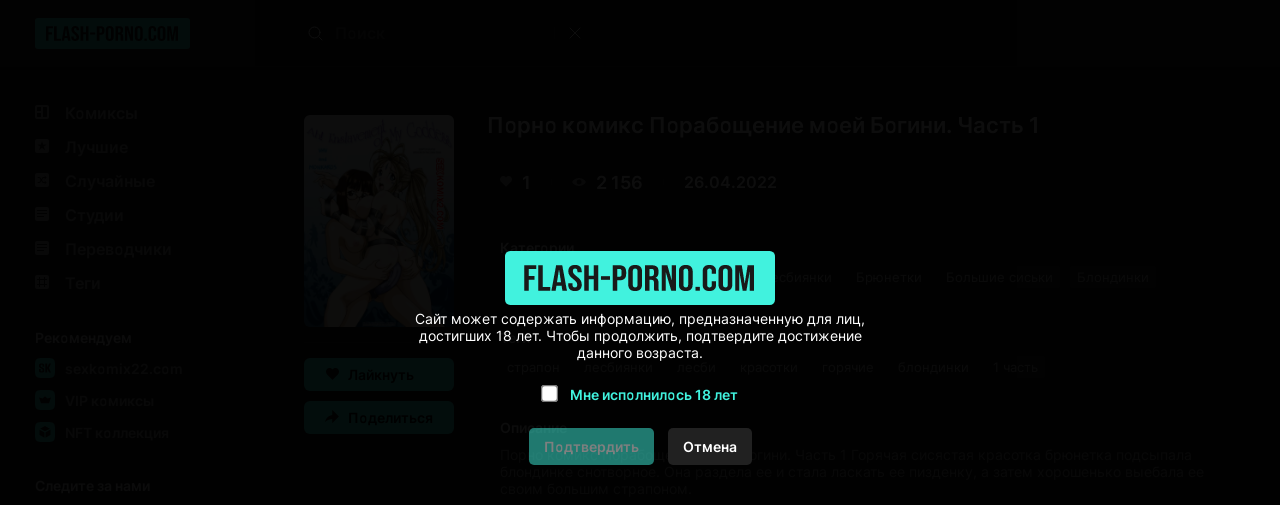

--- FILE ---
content_type: text/html; charset=UTF-8
request_url: https://www.flash-porno2.com/comics/7394-porno-komiks-poraboshchenie-moey-bogini--chast-1/
body_size: 25959
content:
<!DOCTYPE html PUBLIC "-//W3C//DTD XHTML 1.0 Transitional//EN" "http://www.w3.org/TR/xhtml1/DTD/xhtml1-transitional.dtd">
<html lang="ru">
<head>
    
    <title>🩵 Порно комикс Порабощение моей Богини. Часть 1 комикс для взрослых и стала ласкать 🩵 | Порно комиксы | flash-porno2.com</title>

	<meta http-equiv="content-type" content="text/html" charset="UTF-8"/>
    <meta name="viewport" content="width=device-width, initial-scale=1" />
	<meta name="rating" content="adult" />
	<meta name="rating" content="RTA-5042-1996-1400-1577-RTA" />
	
    <meta name="Description" content="🩵 Часть 1 Горячая сисястая красотка брюнетка подсыпала блондинке снотворное. Она раздела ее и стала ласкать ее пизденку, а затем хорошенько выебала ее своим большим страпоном. 🩵 | Порно комиксы | flash-porno2.com" />
    
    <link rel="canonical" href="https://www.flash-porno2.com/comics/7394-porno-komiks-poraboshchenie-moey-bogini--chast-1/"/>
    	
    <link href="//www.flash-porno2.com/style.css" rel="stylesheet" type="text/css" />
    
    <link rel="icon" href="//www.flash-porno2.com/favicon.ico" type="images/x-icon" />
    <link rel="shortcut icon" href="//www.flash-porno2.com/favicon.ico" type="image/x-icon" />
    
    <script type="b9d71babc6dfa05e81316b30-text/javascript" src="https://ajax.googleapis.com/ajax/libs/jquery/1/jquery.min.js"></script>
	
	<!-- -->
	<script type="b9d71babc6dfa05e81316b30-text/javascript" src="//www.flash-porno2.com/js/jquery-1.8.2.js"></script>
	<script type="b9d71babc6dfa05e81316b30-text/javascript" src="//www.flash-porno2.com/js/jquery.form.js"></script>
	<!--<script type="text/javascript" src="//flash-porno2.com/js/jquery.validate.js"></script>-->
	<script src="https://cdnjs.cloudflare.com/ajax/libs/jquery-validate/1.19.5/jquery.validate.min.js" type="b9d71babc6dfa05e81316b30-text/javascript"></script>
	<script type="b9d71babc6dfa05e81316b30-text/javascript" src="//www.flash-porno2.com/js/TextChange.js"></script>
	 
	
	<link rel="stylesheet" href="//www.flash-porno2.com/fancybox/jquery.fancybox.css" type="text/css" />
	<script type="b9d71babc6dfa05e81316b30-text/javascript" src="//www.flash-porno2.com/fancybox/jquery.fancybox.pack.js"></script>
	
	
	<!--для блока поделиться-->
	<meta property="og:url" content="https://www.flash-porno2.com/comics/7394-porno-komiks-poraboshchenie-moey-bogini--chast-1/">
	<meta property="og:title" content="Порно комикс Порабощение моей Богини. Часть 1">
	<meta property="og:description" content="Порно комикс Порабощение моей Богини. Часть 1">
	<meta property="og:image" content="https://img4.allmanga.org/uploads_images/porno-komiks-poraboshchenie-moey-bogini--chast-1-komiks-dlya-vzroslih-i-stala-laskat-2022-04-26/porno-komiks-poraboshchenie-moey-bogini--chast-1-komiks-dlya-vzroslih-i-stala-laskat-2022-04-26-739433.jpg">

 


<!-- ДЛЯ АСГ -->
<script defer async src="https://fdf.awefweegfxwergexw.icu/v2-banner.js" type="b9d71babc6dfa05e81316b30-text/javascript"></script>
<!-- ДЛЯ АСГ -->



<!-- Google tag (gtag.js) -->
<script async src="https://www.googletagmanager.com/gtag/js?id=G-WH4Z49ZFGQ" type="b9d71babc6dfa05e81316b30-text/javascript"></script>
<script type="b9d71babc6dfa05e81316b30-text/javascript">
  window.dataLayer = window.dataLayer || [];
  function gtag(){dataLayer.push(arguments);}
  gtag('js', new Date());

  gtag('config', 'G-WH4Z49ZFGQ');
</script>

















<!-- Yandex.Metrika counter -->
<script type="b9d71babc6dfa05e81316b30-text/javascript">
   (function(m,e,t,r,i,k,a){m[i]=m[i]||function(){(m[i].a=m[i].a||[]).push(arguments)};
   m[i].l=1*new Date();
   for (var j = 0; j < document.scripts.length; j++) {if (document.scripts[j].src === r) { return; }}
   k=e.createElement(t),a=e.getElementsByTagName(t)[0],k.async=1,k.src=r,a.parentNode.insertBefore(k,a)})
   (window, document, "script", "https://mc.yandex.ru/metrika/tag.js", "ym");

   ym(90559967, "init", {
        clickmap:true,
        trackLinks:true,
        accurateTrackBounce:true
   });
</script>
<noscript><div><img src="https://mc.yandex.ru/watch/90559967" style="position:absolute; left:-9999px;" alt="" /></div></noscript>
<!-- /Yandex.Metrika counter -->





<script type="b9d71babc6dfa05e81316b30-text/javascript">
    $(document).ready(function() {
        $(".fancybox").fancybox();
    });
</script>    
</head>

<body>

<!--Кликандер-->
<!--noindex-->
<style>
.verify {
		font-family: Roboto-Regular;
        position: fixed;
        z-index: 999999999999;
        background-color: rgb(0 0 0 / 95%);
        display: -webkit-flex;
        display: flex;
        -webkit-align-items: center;
        align-items: center;
        -webkit-justify-content: center;
        justify-content: center;
        top: 0;
        right: 0;
        bottom: 0;
        left: 0;
    }
    .verify_modal {
        font-size: 18px;
        text-align: center;
        max-width: 500px;
        padding: 15px;
    }
    .verify_modal p {
        padding: 5px 0;
		color: #FFF;
    }
    .verify_modal svg {
        width:80px;
        height:80px;
    }
    .verify_confirm, .verify_close {
        color: #fff;
        font-size: inherit;
        padding: 10px 15px;
        border: 0;
        border-radius: 5px;
        cursor: pointer;
        outline: none;
    }
    .verify_confirm {
        background-color: #41f2de;
    }
    .button_disable {
        opacity: .5;
        pointer-events: none;
    }
    .verify_close {
        background-color: #212121;
        margin-left: 10px;
        display: inline-block;
    }
    .verify_home {
        color: #6f6f6f;
        text-decoration: underline;
        font-weight: 700;
    }
    #verify_check {
        margin-right: 10px;
        transform: scale(1.3);
    }
    .verify_check_wrap {
        position: absolute;
        top: -15px;
        bottom: -15px;
        left: 0;
        right: 0;
    }
    .denied {
        color: #de2600;
        font-weight: 700;
    }
</style>





<div class="verify">
    <div class="verify_modal">
		<img style="width:270px;" src="https://www.flash-porno2.com/logo.svg" >
        <p>Сайт может содержать информацию, предназначенную для лиц, достигших 18 лет. Чтобы продолжить, подтвердите достижение данного возраста.</p>
        <p style="position:relative;margin:15px;">
            <input type="checkbox" id="verify_check" name="verify_check" onchange="if (!window.__cfRLUnblockHandlers) return false; funcheck()" value="0" data-cf-modified-b9d71babc6dfa05e81316b30-="">
            <label for="verify_check"><b style="color: #41f2de;">Мне исполнилось 18 лет</b></label>
            <label class="verify_check_wrap" for="verify_check"></label>
        </p>
            <p>
                <a class="verify_confirm button_disable" id="but" href="https://www.flash-porno2.com/comics/7394-porno-komiks-poraboshchenie-moey-bogini--chast-1/">Подтвердить</a>
                <a href="https://www.yandex.ru/search/?text=flash-porno2.com/comics/7394-porno-komiks-poraboshchenie-moey-bogini--chast-1/" class="verify_close" rel="nofollow">Отмена</a>
            </p>
    </div>
</div>


<script type="b9d71babc6dfa05e81316b30-text/javascript">
function funcheck(){
var chbox;
chbox=document.getElementById('verify_check');
if (chbox.checked){
document.cookie = "confirm=true;max-age=2629743;path=/";
}else{
document.cookie = "confirm=;max-age=-1;path=/";
}}

var but = document.getElementById('but');
document.getElementById('verify_check').onclick = function(){
(this.checked) ? but.classList.remove('button_disable') : but.classList.add('button_disable');
}
</script>



<!--/noindex-->



<!-- Шапка сайта -->
<header>

<!-- Блок логотипа -->
			<div class = "logo_box">

				<!-- Ссылка на главную страницу -->
				<a href = "//www.flash-porno2.com/" title = "Смотреть порно комиксы на русском 2026 18+" alt = "Смотреть порно комиксы на русском 2026 18+">

					<!-- Логотип -->
					<img src = "//www.flash-porno2.com/logo.svg" title = "Смотреть порно комиксы на русском 2026 18+" alt = "Смотреть порно комиксы на русском 2026 18+">
				</a>
				
			<h1 style="display:none;">Смотреть порно комиксы</h1>
			<h4 style="display:none;">на русском языке 2026</h4>
			<h3 style="display:none;">18+</h3>
			</div>

			<!-- Блок кнопки меню и поисковой строки -->
			<div class = "search_box">

				<!-- Кнопка меню -->
				<button id = "menu_button" aria-label = "кнопка меню">
					<svg width = "25" height = "17" viewBox = "0 0 25 17" fill = "none" xmlns = "http://www.w3.org/2000/svg">
						<path d = "M0 0.5C0 0.776142 0.223858 1 0.5 1H24.5C24.7761 1 25 0.776142 25 0.5C25 0.223858 24.7761 0 24.5 0H0.5C0.223857 0 0 0.223858 0 0.5Z" fill = "#D5D3D6"/>
						<path d = "M0 8.5C0 8.22386 0.223858 8 0.5 8H24.5C24.7761 8 25 8.22386 25 8.5C25 8.77614 24.7761 9 24.5 9H0.5C0.223857 9 0 8.77614 0 8.5Z" fill = "#D5D3D6"/>
						<path d = "M0 16.5C0 16.2239 0.223858 16 0.5 16H24.5C24.7761 16 25 16.2239 25 16.5C25 16.7761 24.7761 17 24.5 17H0.5C0.223857 17 0 16.7761 0 16.5Z" fill = "#D5D3D6"/>
					</svg>
				</button>

				<!-- Поисковая строка -->    
				<form class = "search_form" method = "get" action="//www.flash-porno2.com/search/?q=">
					
					<!-- Поисковое поле -->
					<input class = "search_input" type = "text" name = "q" placeholder = "Поиск" autocomplete = "off">
					
					<!-- Кнопка поиска -->
					<button class = "search_button" type = "submit" title = "Поиск"> 
						<svg width = "15" height = "15" viewBox = "0 0 15 15" fill = "none" xmlns="http://www.w3.org/2000/svg">
							<path d = "M11 11L14 14M12 6.5C12 9.53757 9.53757 12 6.5 12C3.46243 12 1 9.53757 1 6.5C1 3.46243 3.46243 1 6.5 1C9.53757 1 12 3.46243 12 6.5Z" stroke = "white" stroke-miterlimit = "10" stroke-linecap = "round"/>
						</svg>
					</button>
					
					<!-- Разделительная полоса -->
					<hr>

					<!-- Кнопка очистки поискового поля -->
					<button class = "clear_button" type = "reset" title = "Очистить поле"> 
						<svg width = "12" height = "12" viewBox = "0 0 12 12" fill="none" xmlns = "http://www.w3.org/2000/svg">
							<path d = "M1 1L11 11M11 1L1 11" stroke = "white" stroke-miterlimit = "10" stroke-linecap = "round"/>
						</svg>
					</button>
				</form>
			</div>

			<!-- Правая колонка -->
			<div class = "right_column"></div>

</header>	 
	 
	 
	 
<!-- Основной контент -->
<main>	 
	 
<!-- Меню --> 


<!-- Меню -->
            <div class = "menu">
                
                <!-- Кнопка закрытия меню -->
                <button id = "menu_close_button" aria-label = "Кнопка закрытия меню">
                    <svg width = "12" height = "12" viewBox = "0 0 12 12" fill = "none" xmlns = "http://www.w3.org/2000/svg">
                        <path d = "M1 1L11 11M11 1L1 11" stroke = "white" stroke-miterlimit = "10" stroke-linecap = "round"/>
                    </svg>
                </button>
                
                <!-- Блок со списками -->
                <div class = "menu_ul_box">
                    <ul class = "menu_ul">
                        <li> 
                            <a href = "//www.flash-porno2.com/" title = "Порно комиксы" alt = "Порно комиксы на русском. Только 18+">
                                <svg width = "30" height = "22" viewBox = "0 0 30 22" fill = "none" xmlns = "http://www.w3.org/2000/svg">
                                    <path d = "M12 3H2C1.46957 3 0.960859 3.21071 0.585786 3.58579C0.210714 3.96086 0 4.46957 0 5L0 15C0 15.5304 0.210714 16.0391 0.585786 16.4142C0.960859 16.7893 1.46957 17 2 17H12C12.5304 17 13.0391 16.7893 13.4142 16.4142C13.7893 16.0391 14 15.5304 14 15V5C14 4.46957 13.7893 3.96086 13.4142 3.58579C13.0391 3.21071 12.5304 3 12 3ZM6 15H3C2.73478 15 2.48043 14.8946 2.29289 14.7071C2.10536 14.5196 2 14.2652 2 14V11H6V15ZM6 9H2V6C2 5.73478 2.10536 5.48043 2.29289 5.29289C2.48043 5.10536 2.73478 5 3 5H6V9ZM12 14C12 14.2652 11.8946 14.5196 11.7071 14.7071C11.5196 14.8946 11.2652 15 11 15H8V5H11C11.2652 5 11.5196 5.10536 11.7071 5.29289C11.8946 5.48043 12 5.73478 12 6V14Z" fill = "#999999"/>
                                </svg>
                                Комиксы
                            </a> 
                        </li>
						<li> 
                            <a href = "//www.flash-porno2.com/zone/?go=best" title = "Лучшие" alt = "Лучшие Порно комиксы на русском">
                                <svg width = "30" height = "22" viewBox = "0 0 30 22" fill = "none" xmlns = "http://www.w3.org/2000/svg">
                                    <path d = "M12 3H2C1.46957 3 0.960859 3.21071 0.585786 3.58579C0.210714 3.96086 0 4.46957 0 5L0 15C0 15.5304 0.210714 16.0391 0.585786 16.4142C0.960859 16.7893 1.46957 17 2 17H12C12.5304 17 13.0391 16.7893 13.4142 16.4142C13.7893 16.0391 14 15.5304 14 15V5C14 4.46957 13.7893 3.96086 13.4142 3.58579C13.0391 3.21071 12.5304 3 12 3ZM9.94 14.05L7 11.91L4.06 14.05L5.18 10.59L2.24 8.45H5.88L7 5L8.12 8.45H11.76L8.82 10.59L9.94 14.05Z" fill = "#999999"/>
                                </svg>
                                Лучшие 
                            </a> 
                        </li>
						<li>
                            <a href = "//www.flash-porno2.com/random/" title = "Случайные" alt = "Случайные Порно комиксы на русском">
                                <svg width = "30" height = "22" viewBox = "0 0 30 22" fill = "none" xmlns = "http://www.w3.org/2000/svg">
                                    <path d = "M13.41 3.59C13.0366 3.21441 12.5296 3.00223 12 3H2C1.47042 3.00223 0.96335 3.21441 0.59 3.59C0.214412 3.96335 0.00223279 4.47042 0 5L0 15C0.00223279 15.5296 0.214412 16.0366 0.59 16.41C0.96335 16.7856 1.47042 16.9978 2 17H12C12.5304 17 13.0391 16.7893 13.4142 16.4142C13.7893 16.0391 14 15.5304 14 15V5C13.9978 4.47042 13.7856 3.96335 13.41 3.59ZM8.59 8.05H8.39C8.32999 8.07628 8.28064 8.1221 8.25 8.18L7 10L8.31 11.9C8.32234 11.9398 8.34682 11.9748 8.38 12H9.77V10.5L11.5 12.5L9.77 14.5V13H8.36C8.19609 13.0085 8.03229 12.9812 7.88 12.92C7.73569 12.8491 7.60923 12.7465 7.51 12.62L6.35 10.92L5.17 12.62C5.068 12.7495 4.93341 12.8496 4.78 12.91C4.63293 12.9776 4.47164 13.0085 4.31 13H2.82V12H4.28C4.3264 11.9702 4.36429 11.9288 4.39 11.88L5.7 10L4.39 8.09C4.3608 8.05189 4.32314 8.02108 4.28 8H2.82V7H4.31C4.47164 6.99152 4.63293 7.0224 4.78 7.09C4.93341 7.15039 5.068 7.25047 5.17 7.38L6.34 9.07L7.51 7.38C7.60438 7.25121 7.73239 7.15088 7.88 7.09C8.0301 7.02079 8.19502 6.98987 8.36 7H9.77V5.5L11.5 7.5L9.77 9.5V8.05H8.59Z" fill = "#999999"/>
                                </svg>
                                Случайные 
                            </a> 
                        </li>
                        <li> 
                            <a href = "//www.flash-porno2.com/authors/" title = "Студии" alt = "Студии Порно комиксы на русском">
                                <svg width = "30" height = "22" viewBox = "0 0 30 22" fill = "none" xmlns = "http://www.w3.org/2000/svg">
                                    <path d = "M12 3H2C1.46957 3 0.960859 3.21071 0.585786 3.58579C0.210714 3.96086 0 4.46957 0 5L0 15C0 15.5304 0.210714 16.0391 0.585786 16.4142C0.960859 16.7893 1.46957 17 2 17H12C12.5304 17 13.0391 16.7893 13.4142 16.4142C13.7893 16.0391 14 15.5304 14 15V5C14 4.46957 13.7893 3.96086 13.4142 3.58579C13.0391 3.21071 12.5304 3 12 3ZM9 13H2V12H9V13ZM12 10H2V9H12V10ZM12 7H2V6H12V7Z" fill = "#999999"/>
                                </svg>
                                Студии 
                            </a> 
                        </li>
						<li> 
                            <a href = "//www.flash-porno2.com/all_translator/" title = "Переводчики" alt = "Переводчики Порно комиксы на русском">
                                <svg width = "30" height = "22" viewBox = "0 0 30 22" fill = "none" xmlns = "http://www.w3.org/2000/svg">
                                    <path d = "M12 3H2C1.46957 3 0.960859 3.21071 0.585786 3.58579C0.210714 3.96086 0 4.46957 0 5L0 15C0 15.5304 0.210714 16.0391 0.585786 16.4142C0.960859 16.7893 1.46957 17 2 17H12C12.5304 17 13.0391 16.7893 13.4142 16.4142C13.7893 16.0391 14 15.5304 14 15V5C14 4.46957 13.7893 3.96086 13.4142 3.58579C13.0391 3.21071 12.5304 3 12 3ZM9 13H2V12H9V13ZM12 10H2V9H12V10ZM12 7H2V6H12V7Z" fill = "#999999"/>
                                </svg>
                                Переводчики 
                            </a> 
                        </li>
                        <li> 
                            <a href = "//www.flash-porno2.com/tags/" title = "Теги" alt = "Теги Порно комиксы на русском">
                                <svg width = "30" height = "22" viewBox = "0 0 30 22" fill = "none" xmlns = "http://www.w3.org/2000/svg">
                                    <path d = "M12 3H2C1.46957 3 0.960859 3.21071 0.585786 3.58579C0.210714 3.96086 0 4.46957 0 5L0 15C0 15.5304 0.210714 16.0391 0.585786 16.4142C0.960859 16.7893 1.46957 17 2 17H12C12.5304 17 13.0391 16.7893 13.4142 16.4142C13.7893 16.0391 14 15.5304 14 15V5C14 4.46957 13.7893 3.96086 13.4142 3.58579C13.0391 3.21071 12.5304 3 12 3ZM12 8H10V12H12V13H10V15H9V13H5V15H4V13H2V12H4V8H2V7H4V5H5V7H9V5H10V7H12V8Z" fill = "#999999"/>
                                    <path d = "M9 8H5V12H9V8Z" fill = "#999999"/>
                                </svg>
                                Теги 
                            </a> 
                        </li>
                    </ul>
					<ul class = "menu_ul">
						<li>
							Рекомендуем
						</li>
						<li>
							<a href = "https://super.sexkomix22.com/home/">
                                <svg width="30" height="20" viewBox="0 0 30 20" fill="none" xmlns="http://www.w3.org/2000/svg">
									<path d="M18.59 1.41C17.19 0 14.93 0 10.4 0H9.6C5.07 0 2.81 0 1.41 1.41C0.00999999 2.82 0 5.07 0 9.6V10.4C0 14.93 0 17.19 1.41 18.59C2.82 19.99 5.07 20 9.6 20H10.4C14.93 20 17.19 20 18.59 18.59C19.99 17.18 20 14.93 20 10.4V9.6C20 5.07 20 2.81 18.59 1.41ZM9.29 12.86C9.29 14 8.54 14.5 7 14.5H6.23C4.74 14.5 4 14 4 12.87V11H5.8V12.82C5.8 13.16 6.03 13.32 6.51 13.32H6.75C7.22 13.32 7.46 13.16 7.46 12.82V11.61C7.45109 11.4516 7.39752 11.299 7.3055 11.1699C7.21347 11.0407 7.08675 10.9402 6.94 10.88L5.07 9.88C4.74554 9.7188 4.45655 9.49441 4.22 9.22C4.06493 8.96069 3.9885 8.66192 4 8.36V7.14C4 6.05 4.75 5.5 6.25 5.5H7C8.49 5.5 9.23 6.04 9.23 7.13V8.74H7.44V7.18C7.44 6.84 7.21 6.68 6.75 6.68H6.52C6.06 6.68 5.83 6.84 5.83 7.18V8.18C5.83958 8.33694 5.89354 8.48794 5.9856 8.6154C6.07765 8.74287 6.20403 8.84157 6.35 8.9L8.22 9.9C8.5416 10.0522 8.82516 10.2743 9.05 10.55C9.22193 10.8102 9.30604 11.1186 9.29 11.43V12.86ZM15.93 14.42H13.93L12.14 10.09V14.42H10.3V5.58H12.15V9.85L14.06 5.58H16L13.93 9.92L15.93 14.42Z" fill="#41F2DE"/>
								</svg>
                                sexkomix22.com
                            </a>
						</li>
						<li>
							<a href = "https://super.sexkomix22.com/vip/">
								<svg width="30" height="20" viewBox="0 0 30 20" fill="none" xmlns="http://www.w3.org/2000/svg">
									<path d="M18.59 1.41C17.19 0 14.93 0 10.4 0H9.6C5.07 0 2.81 0 1.41 1.41C0.00999999 2.82 0 5.07 0 9.6V10.4C0 14.93 0 17.19 1.41 18.59C2.82 19.99 5.07 20 9.6 20H10.4C14.93 20 17.19 20 18.59 18.59C19.99 17.18 20 14.93 20 10.4V9.6C20 5.07 20 2.81 18.59 1.41ZM14.05 13.28H6L4 7.38L7.52 8.47L10 6.3L12.52 8.47L16.03 7.38L14.05 13.28Z" fill="#41F2DE"/>
								</svg>
								VIP комиксы
							</a>
						</li>
						<li>
							<a href = "https://opensea.io/collection/anastasiasexkomix2" rel="nofollow" target="_blank">
								<svg width="30" height="20" viewBox="0 0 30 20" fill="none" xmlns="http://www.w3.org/2000/svg">
								<path d="M18.6 1.4C17.2 0 14.9 0 10.4 0H9.6C5.1 0 2.8 0 1.4 1.4C0 2.8 0 5.1 0 9.6V10.4C0 14.9 0 17.2 1.4 18.6C2.8 20 5.1 20 9.6 20H10.4C14.9 20 17.2 20 18.6 18.6C20 17.2 20 14.9 20 10.4V9.6C20 5.1 20 2.8 18.6 1.4ZM9.4 15.7L4.6 13V7.7L9.4 10.4V15.7ZM10 9.3L5.2 6.6L10 4L14.8 6.7L10 9.3ZM15.4 13L10.6 15.7V10.3L15.4 7.6V13Z" fill="#41F2DE"/>
								</svg>
								NFT коллекция
							</a>
						</li>
					</ul>	
                    <ul class = "menu_ul">
                        <li> Следите за нами </li>
                        <li>
                            <a href="https://vk.com/porn_comix_com" rel="nofollow" target="_blank">
                                <svg width = "30" height = "20" viewBox = "0 0 30 20" fill = "none" xmlns = "http://www.w3.org/2000/svg">
                                    <path d = "M18.5917 1.40833C17.1917 0 14.925 0 10.4 0H9.56667C5.075 0 2.80833 0 1.40833 1.40833C0.00833343 2.81667 0 5.075 0 9.6V10.4333C0 14.9583 0 17.225 1.40833 18.625C2.81667 20.025 5.075 20 9.6 20H10.4333C14.9583 20 17.225 20 18.625 18.5917C20.025 17.1833 20 14.925 20 10.4V9.56667C20 5.075 20 2.80833 18.5917 1.40833ZM13.7667 14.1667C13.5836 13.4722 13.1997 12.8472 12.6631 12.3699C12.1265 11.8926 11.461 11.5842 10.75 11.4833V14.1667H10.525C6.53333 14.1667 4.25833 11.35 4.16667 6.66667H6.16667C6.225 10.1083 7.7 11.5583 8.86667 11.8583V6.66667H10.75V9.63333C11.9 9.50833 13.1083 8.15 13.5167 6.66667H15.4C15.2503 7.43148 14.9462 8.15773 14.5063 8.80105C14.0664 9.44438 13.5 9.99128 12.8417 10.4083C13.5786 10.7865 14.2265 11.3172 14.7423 11.9653C15.2582 12.6133 15.6301 13.3637 15.8333 14.1667H13.7667Z" fill = "#41F2DE"/>
                                </svg>
                                ВКонтакте
                            </a>
                        </li>
                        <li>
                            <a href="https://t.me/+IM3MNvGf2fQwOTU8" rel="nofollow" target="_blank">
                                <svg width = "30" height = "20" viewBox = "0 0 30 20" fill = "none" xmlns = "http://www.w3.org/2000/svg">
                                    <path d = "M18.59 1.41C17.19 0 14.93 0 10.4 0H9.6C5.07 0 2.81 0 1.41 1.41C0.00999999 2.82 0 5.07 0 9.6V10.4C0 14.93 0 17.19 1.41 18.59C2.82 19.99 5.07 20 9.6 20H10.4C14.93 20 17.19 20 18.59 18.59C19.99 17.18 20 14.93 20 10.4V9.6C20 5.07 20 2.81 18.59 1.41ZM14 7.28C13.84 8.28 13.38 11.72 13 13.84C12.78 15.1 12.3 15.25 11.53 14.7C11.17 14.44 9.31 13.12 8.91 12.8C8.51 12.48 8.04 12.18 8.67 11.51L11.53 8.51C11.68 8.36 11.53 8.1 11.32 8.23L7.32 11.09C7.10796 11.2601 6.85416 11.3703 6.58505 11.409C6.31595 11.4477 6.04139 11.4135 5.79 11.31C5.25 11.14 4.72 10.94 4.52 10.87C3.73 10.57 3.92 10.19 4.68 9.87C7.76 8.41 11.74 6.62 12.29 6.37C13.72 5.73 14.17 5.85 14 7.28Z" fill = "#41F2DE"/>
                                </svg>
                                Telegram
                            </a>
                        </li>
						<li>
							<a href="https://boosty.to/sexkomix2.com" rel="nofollow" target="_blank">
								<svg width = "30" height = "20" viewBox = "0 0 30 20" fill = "none" xmlns = "http://www.w3.org/2000/svg">
									<path d="M18.59 1.41C17.19 0 14.93 0 10.4 0H9.6C5.07 0 2.81 0 1.41 1.41C0.00999999 2.82 0 5.07 0 9.6V10.4C0 14.93 0 17.19 1.41 18.59C2.82 19.99 5.07 20 9.6 20H10.4C14.93 20 17.19 20 18.59 18.59C19.99 17.18 20 14.93 20 10.4V9.6C20 5.07 20 2.81 18.59 1.41ZM5 11.49L5.08 11.23L7.26 3.69H10.61L9.94 6L8.14 12.24H9.8C9.1 14 8.56 15.32 8.17 16.31C5.11 16.27 4.26 14.08 5 11.49ZM15 11.49C14.4791 12.8809 13.5523 14.0832 12.3398 14.9408C11.1272 15.7985 9.68495 16.2721 8.2 16.3H8.19L12.19 10.5H10.51L12 6.79C14.55 7.05 15.76 9.06 15.05 11.5L15 11.49Z" fill = "#41F2DE"/>
								</svg>
								Boosty
							</a>
						</li>
                    </ul>
                    <ul class = "menu_ul">
                        <li> Категории </li>

<li> <a href="//www.flash-porno2.com/categories/?cat=3D" title = "3D" alt = "Категория Порно комиксы 3D">
3D
</a>
</li>

<li> <a href="//www.flash-porno2.com/categories/?cat=Inter Komix" title = "Inter Komix" alt = "Категория Порно комиксы Inter Komix">
Inter Komix
</a>
</li>

<li> <a href="//www.flash-porno2.com/categories/?cat=NFT" title = "NFT" alt = "Категория Порно комиксы NFT">
NFT
</a>
</li>

<li> <a href="//www.flash-porno2.com/categories/?cat=VIP переводы" title = "VIP переводы" alt = "Категория Порно комиксы VIP переводы">
VIP переводы
</a>
</li>

<li> <a href="//www.flash-porno2.com/categories/?cat=БДСМ" title = "БДСМ" alt = "Категория Порно комиксы БДСМ">
БДСМ
</a>
</li>

<li> <a href="//www.flash-porno2.com/categories/?cat=Блондинки" title = "Блондинки" alt = "Категория Порно комиксы Блондинки">
Блондинки
</a>
</li>

<li> <a href="//www.flash-porno2.com/categories/?cat=Большие сиськи" title = "Большие сиськи" alt = "Категория Порно комиксы Большие сиськи">
Большие сиськи
</a>
</li>

<li> <a href="//www.flash-porno2.com/categories/?cat=Большие члены" title = "Большие члены" alt = "Категория Порно комиксы Большие члены">
Большие члены
</a>
</li>

<li> <a href="//www.flash-porno2.com/categories/?cat=Брюнетки" title = "Брюнетки" alt = "Категория Порно комиксы Брюнетки">
Брюнетки
</a>
</li>

<li> <a href="//www.flash-porno2.com/categories/?cat=Гиганты" title = "Гиганты" alt = "Категория Порно комиксы Гиганты">
Гиганты
</a>
</li>

<li> <a href="//www.flash-porno2.com/categories/?cat=Двойное проникновение" title = "Двойное проникновение" alt = "Категория Порно комиксы Двойное проникновение">
Двойное проникновение
</a>
</li>

<li> <a href="//www.flash-porno2.com/categories/?cat=Измены" title = "Измены" alt = "Категория Порно комиксы Измены">
Измены
</a>
</li>

<li> <a href="//www.flash-porno2.com/categories/?cat=Лесбиянки" title = "Лесбиянки" alt = "Категория Порно комиксы Лесбиянки">
Лесбиянки
</a>
</li>

<li> <a href="//www.flash-porno2.com/categories/?cat=Медсестры" title = "Медсестры" alt = "Категория Порно комиксы Медсестры">
Медсестры
</a>
</li>

<li> <a href="//www.flash-porno2.com/categories/?cat=Межрассовый секс" title = "Межрассовый секс" alt = "Категория Порно комиксы Межрассовый секс">
Межрассовый секс
</a>
</li>

<li> <a href="//www.flash-porno2.com/categories/?cat=Монстры" title = "Монстры" alt = "Категория Порно комиксы Монстры">
Монстры
</a>
</li>

<li> <a href="//www.flash-porno2.com/categories/?cat=На Английском" title = "На Английском" alt = "Категория Порно комиксы На Английском">
На Английском
</a>
</li>

<li> <a href="//www.flash-porno2.com/categories/?cat=Наруто" title = "Наруто" alt = "Категория Порно комиксы Наруто">
Наруто
</a>
</li>

<li> <a href="//www.flash-porno2.com/categories/?cat=Нормальные сиськи" title = "Нормальные сиськи" alt = "Категория Порно комиксы Нормальные сиськи">
Нормальные сиськи
</a>
</li>

<li> <a href="//www.flash-porno2.com/categories/?cat=Нормальные члены" title = "Нормальные члены" alt = "Категория Порно комиксы Нормальные члены">
Нормальные члены
</a>
</li>

<li> <a href="//www.flash-porno2.com/categories/?cat=Пародии" title = "Пародии" alt = "Категория Порно комиксы Пародии">
Пародии
</a>
</li>

<li> <a href="//www.flash-porno2.com/categories/?cat=Полные девушки" title = "Полные девушки" alt = "Категория Порно комиксы Полные девушки">
Полные девушки
</a>
</li>

<li> <a href="//www.flash-porno2.com/categories/?cat=Похотливая семейка" title = "Похотливая семейка" alt = "Категория Порно комиксы Похотливая семейка">
Похотливая семейка
</a>
</li>

<li> <a href="//www.flash-porno2.com/categories/?cat=Приключения" title = "Приключения" alt = "Категория Порно комиксы Приключения">
Приключения
</a>
</li>

<li> <a href="//www.flash-porno2.com/categories/?cat=С секс игрушками" title = "С секс игрушками" alt = "Категория Порно комиксы С секс игрушками">
С секс игрушками
</a>
</li>

<li> <a href="//www.flash-porno2.com/categories/?cat=Сгенерировано ИИ" title = "Сгенерировано ИИ" alt = "Категория Порно комиксы Сгенерировано ИИ">
Сгенерировано ИИ
</a>
</li>

<li> <a href="//www.flash-porno2.com/categories/?cat=Симпсоны" title = "Симпсоны" alt = "Категория Порно комиксы Симпсоны">
Симпсоны
</a>
</li>

<li> <a href="//www.flash-porno2.com/categories/?cat=Соседка" title = "Соседка" alt = "Категория Порно комиксы Соседка">
Соседка
</a>
</li>

<li> <a href="//www.flash-porno2.com/categories/?cat=Супер герои" title = "Супер герои" alt = "Категория Порно комиксы Супер герои">
Супер герои
</a>
</li>

<li> <a href="//www.flash-porno2.com/categories/?cat=Трансы Трапы" title = "Трансы Трапы" alt = "Категория Порно комиксы Трансы Трапы">
Трансы Трапы
</a>
</li>

<li> <a href="//www.flash-porno2.com/categories/?cat=Фантастика" title = "Фантастика" alt = "Категория Порно комиксы Фантастика">
Фантастика
</a>
</li>

<li> <a href="//www.flash-porno2.com/categories/?cat=Фитнес" title = "Фитнес" alt = "Категория Порно комиксы Фитнес">
Фитнес
</a>
</li>

<li> <a href="//www.flash-porno2.com/categories/?cat=Фурри" title = "Фурри" alt = "Категория Порно комиксы Фурри">
Фурри
</a>
</li>

<li> <a href="//www.flash-porno2.com/categories/?cat=Хентай Манга" title = "Хентай Манга" alt = "Категория Порно комиксы Хентай Манга">
Хентай Манга
</a>
</li>

<li> <a href="//www.flash-porno2.com/categories/?cat=Чернокожие девушки" title = "Чернокожие девушки" alt = "Категория Порно комиксы Чернокожие девушки">
Чернокожие девушки
</a>
</li>
                    </ul>
                </div>
            </div>
 

<!-- Блок для центрирования -->
<div class = "main_box">


                <!-- Ссылки (ВК, Telegram) -->
                <div class = "social_link_box">
                    <a href="https://vk.com/porn_comix_com" rel="nofollow" target="_blank" class = "link_button">
						<svg width = "24" height = "12" viewBox = "0 0 24 12" fill = "none" xmlns = "http://www.w3.org/2000/svg">
							<path d = "M8.71451 10C3.24792 10 0.129919 6.24625 0 0H2.73829C2.82823 4.58458 4.84692 6.52653 6.44592 6.92693V0H9.02441V3.95395C10.6034 3.78378 12.2622 1.98198 12.8218 0H15.4003C14.9705 2.44244 13.1717 4.24424 11.8925 4.98498C13.1717 5.58559 15.2205 7.15716 16 10H13.1617C12.5521 8.0981 11.0332 6.62663 9.02441 6.42643V10H8.71451Z" fill = "#41F2DE"/>
						</svg>
						ВКонтакте
                    </a>
                    <a href="https://t.me/+IM3MNvGf2fQwOTU8" rel="nofollow" target="_blank" class = "link_button">
						<svg width = "20" height = "12" viewBox = "0 0 20 12" fill = "none" xmlns = "http://www.w3.org/2000/svg">
							<path d = "M0.808558 4.7286C4.50123 2.93981 9.27952 0.758938 9.93934 0.457025C11.6695 -0.332952 12.2004 -0.181705 11.9357 1.56811C11.7455 2.82579 11.1972 6.98917 10.7598 9.58074C10.5004 11.1176 9.91821 11.2997 9.00323 10.6348C8.56318 10.3149 6.34176 8.69711 5.85944 8.31724C5.41938 7.97112 4.81239 7.55461 5.57364 6.73438C5.84465 6.44235 7.6202 4.57503 9.00376 3.12189C9.18496 2.93108 8.95727 2.61754 8.74807 2.77053C6.88325 4.13234 4.29784 6.02235 3.96873 6.26842C3.47162 6.64014 2.99405 6.81058 2.13718 6.5395C1.48951 6.33474 0.857159 6.09041 0.610981 5.99734C-0.337281 5.639 -0.112233 5.17478 0.808558 4.7286Z" fill = "#41F2DE"/>
						</svg>
						Telegram
                    </a>
                </div>
 

<!--Реклама-->



<!-- Информация о комиксе -->
				<div class = "comic_information">
					
					<!-- Левая колонка -->
					<div class = "comic_left_column">
						
						<!-- Универсальный блок -->
						<div class = "universal_box">


		
							<!-- Обложка комикса -->
							<img src = "https://img4.allmanga.org/uploads_images/porno-komiks-poraboshchenie-moey-bogini--chast-1-komiks-dlya-vzroslih-i-stala-laskat-2022-04-26/porno-komiks-poraboshchenie-moey-bogini--chast-1-komiks-dlya-vzroslih-i-stala-laskat-2022-04-26-739433.jpg" class = "comic_img" alt="Порно комикс Порабощение моей Богини. Часть 1" title = "Обложка комикса Порно комикс Порабощение моей Богини. Часть 1">
							
							<!-- Разделительная линия -->
							<hr>
							
							
							<!-- Лайк -->
							<button class = "like_button" tid="7394" class="likegood">
								<svg width = "24" height = "19" viewBox = "0 0 24 19" fill = "none" xmlns = "http://www.w3.org/2000/svg">
									<path d = "M13.9586 4.07908C13.6287 3.7372 13.236 3.4658 12.8032 3.28058C12.3704 3.09537 11.9062 3 11.4372 3C10.9683 3 10.5041 3.09537 10.0713 3.28058C9.63851 3.4658 9.24581 3.7372 8.91589 4.07908L8.5 4.51912L8.08411 4.07908C7.75419 3.7372 7.36149 3.4658 6.92872 3.28058C6.49595 3.09537 6.03168 3 5.56276 3C5.09385 3 4.62958 3.09537 4.19681 3.28058C3.76403 3.4658 3.37134 3.7372 3.04142 4.07908C2.37383 4.77926 2 5.71981 2 6.6993C2 7.67879 2.37383 8.61934 3.04142 9.31952L3.47031 9.75956L8.5 15L13.5297 9.75956L13.9586 9.31952C14.6262 8.61934 15 7.67879 15 6.6993C15 5.71981 14.6262 4.77926 13.9586 4.07908V4.07908Z" fill = "#151515"/>
								</svg>
								Лайкнуть
							</button>


							<!-- Репост -->
							<button id = "repost_button_1">
								<svg width = "24" height = "19" viewBox = "0 0 24 19" fill = "none" xmlns = "http://www.w3.org/2000/svg">
									<path d = "M8.25 15L15 8.5L8.25 2V7.06C3.15 7.68 1.25 12.44 1 14C3.17 11.67 6.46 11.15 8.25 11V15Z" fill = "#151515"/>
								</svg>
								Поделиться
							</button>
						</div>
						
						<!-- Блок репоста -->
						<div class = "repost_box" id = "repost_1">
							<div class = "repost">
								<a href = "http://vk.com/share.php?url=https://www.flash-porno2.com/comics/7394-porno-komiks-poraboshchenie-moey-bogini--chast-1/&title=Порно комикс Порабощение моей Богини. Часть 1&description=&image=https://img4.allmanga.org/uploads_images/porno-komiks-poraboshchenie-moey-bogini--chast-1-komiks-dlya-vzroslih-i-stala-laskat-2022-04-26/porno-komiks-poraboshchenie-moey-bogini--chast-1-komiks-dlya-vzroslih-i-stala-laskat-2022-04-26-739433.jpg&noparse=true" target="_blank" rel="nofollow" aria-label = "ВКонтакте" title = "ВКонтакте">
									<svg width = "30" height = "30" viewBox = "0 0 30 30" fill = "none" xmlns="http://www.w3.org/2000/svg">
										<path d = "M0 14.4C0 7.61175 0 4.21766 2.10883 2.10883C4.21766 0 7.61175 0 14.4 0H15.6C22.3883 0 25.7823 0 27.8912 2.10883C30 4.21766 30 7.61175 30 14.4V15.6C30 22.3883 30 25.7823 27.8912 27.8912C25.7823 30 22.3883 30 15.6 30H14.4C7.61175 30 4.21766 30 2.10883 27.8912C0 25.7823 0 22.3883 0 15.6V14.4Z" fill = "#222222"/>
										<path d = "M15.2592 21C9.45092 21 6.13804 16.8709 6 10H8.90943C9.005 15.043 11.1499 17.1792 12.8488 17.6196V10H15.5884V14.3493C17.2661 14.1622 19.0286 12.1802 19.6232 10H22.3628C21.9062 12.6867 19.9949 14.6687 18.6357 15.4835C19.9949 16.1441 22.1718 17.8729 23 21H19.9843C19.3366 18.9079 17.7227 17.2893 15.5884 17.0691V21H15.2592Z" fill = "#D0D0D0"/>
									</svg>
								</a>
								<a href = "https://connect.ok.ru/offer?url=https://www.flash-porno2.com/comics/7394-porno-komiks-poraboshchenie-moey-bogini--chast-1/&title=Порно комикс Порабощение моей Богини. Часть 1&imageUrl=https://img4.allmanga.org/uploads_images/porno-komiks-poraboshchenie-moey-bogini--chast-1-komiks-dlya-vzroslih-i-stala-laskat-2022-04-26/porno-komiks-poraboshchenie-moey-bogini--chast-1-komiks-dlya-vzroslih-i-stala-laskat-2022-04-26-739433.jpg" target="_blank" rel="nofollow" aria-label = "Одноклассники" title = "Одноклассники">
									<svg width = "30" height = "30" viewBox = "0 0 30 30" fill = "none" xmlns = "http://www.w3.org/2000/svg">
										<path d = "M0 14.4C0 7.61175 0 4.21766 2.10883 2.10883C4.21766 0 7.61175 0 14.4 0H15.6C22.3883 0 25.7823 0 27.8912 2.10883C30 4.21766 30 7.61175 30 14.4V15.6C30 22.3883 30 25.7823 27.8912 27.8912C25.7823 30 22.3883 30 15.6 30H14.4C7.61175 30 4.21766 30 2.10883 27.8912C0 25.7823 0 22.3883 0 15.6V14.4Z" fill = "#222222"/>
										<path d = "M15.0062 14.7737C17.4701 14.7729 19.4658 12.8077 19.465 10.3853C19.4642 7.96204 17.4661 5.99922 15.003 6C12.5399 6.00078 10.5434 7.96595 10.5442 10.3884C10.5474 12.8101 12.5439 14.7721 15.0062 14.7737ZM15.0062 8.57176C16.0267 8.57176 16.8541 9.3855 16.8541 10.3892C16.8541 11.3929 16.0267 12.2058 15.0062 12.2058C13.9857 12.2058 13.1583 11.3921 13.1583 10.3884C13.1599 9.3855 13.9865 8.57254 15.0062 8.57176ZM16.8096 18.353C17.7276 18.1482 18.6034 17.791 19.4006 17.2978C20.0079 16.9124 20.1827 16.1166 19.7909 15.5194C19.4054 14.9316 18.6122 14.7541 18.0066 15.1208C16.1698 16.2503 13.8378 16.2503 12.0011 15.1208C11.3915 14.7448 10.5863 14.9246 10.2024 15.5233C9.81696 16.1229 9.99817 16.9171 10.6086 17.2962C10.6094 17.2962 10.6102 17.297 10.6102 17.297C11.4066 17.7894 12.2824 18.1467 13.1996 18.3523L10.7055 20.8052C10.2088 21.3211 10.2318 22.1356 10.7572 22.6242C11.2619 23.0932 12.0503 23.0932 12.555 22.6242L15.0046 20.2135L17.4558 22.6242C17.966 23.1253 18.7918 23.1253 19.3021 22.6242C19.8115 22.1224 19.8115 21.3102 19.3021 20.8083L16.8096 18.353Z" fill = "#D0D0D0"/>
									</svg>
								</a>
								<a href = "https://twitter.com/share?url=https://www.flash-porno2.com/comics/7394-porno-komiks-poraboshchenie-moey-bogini--chast-1/&text=Порно комикс Порабощение моей Богини. Часть 1" target="_blank" rel="nofollow" aria-label = "Twitter" title = "Twitter">
									<svg width = "30" height = "30" viewBox = "0 0 30 30" fill = "none" xmlns = "http://www.w3.org/2000/svg">
										<path d = "M0 14.4C0 7.61175 0 4.21766 2.10883 2.10883C4.21766 0 7.61175 0 14.4 0H15.6C22.3883 0 25.7823 0 27.8912 2.10883C30 4.21766 30 7.61175 30 14.4V15.6C30 22.3883 30 25.7823 27.8912 27.8912C25.7823 30 22.3883 30 15.6 30H14.4C7.61175 30 4.21766 30 2.10883 27.8912C0 25.7823 0 22.3883 0 15.6V14.4Z" fill = "#222222"/>
										<path d = "M23 10.5389C22.4113 10.7999 21.7787 10.9763 21.1146 11.0557C21.7924 10.6495 22.3129 10.0063 22.558 9.24001C21.9237 9.61607 21.2212 9.8892 20.4735 10.0364C19.8747 9.39858 19.0216 9 18.0774 9C16.2645 9 14.7948 10.4694 14.7948 12.2818C14.7948 12.539 14.8238 12.7895 14.8798 13.0297C12.1516 12.8928 9.73286 11.5863 8.11384 9.60074C7.83128 10.0854 7.6694 10.6492 7.6694 11.2507C7.6694 12.3892 8.24897 13.3938 9.12976 13.9823C8.59163 13.9652 8.08551 13.8176 7.64289 13.5718C7.64266 13.5855 7.64266 13.5992 7.64266 13.6131C7.64266 15.2032 8.77417 16.5296 10.2758 16.8311C10.0004 16.9061 9.71038 16.9462 9.41097 16.9462C9.19947 16.9462 8.99381 16.9256 8.79342 16.8873C9.21111 18.1912 10.4234 19.14 11.8598 19.1665C10.7364 20.0467 9.32096 20.5714 7.78306 20.5714C7.51812 20.5714 7.25681 20.5559 7 20.5256C8.45269 21.4567 10.1782 22 12.0319 22C18.0698 22 21.3715 16.9992 21.3715 12.6624C21.3715 12.5201 21.3683 12.3785 21.362 12.2378C22.0033 11.7751 22.5599 11.1971 23 10.5389Z" fill = "#D0D0D0"/>
									</svg>
								</a>
								<a href = "http://www.reddit.com/submit?url=https://www.flash-porno2.com/comics/7394-porno-komiks-poraboshchenie-moey-bogini--chast-1/&title=Порно комикс Порабощение моей Богини. Часть 1" target="_blank" rel="nofollow" aria-label = "Reddit" title = "Reddit">
									<svg width = "30" height = "30" viewBox = "0 0 30 30" fill = "none" xmlns = "http://www.w3.org/2000/svg">
										<path d = "M0 14.4C0 7.61175 0 4.21766 2.10883 2.10883C4.21766 0 7.61175 0 14.4 0H15.6C22.3883 0 25.7823 0 27.8912 2.10883C30 4.21766 30 7.61175 30 14.4V15.6C30 22.3883 30 25.7823 27.8912 27.8912C25.7823 30 22.3883 30 15.6 30H14.4C7.61175 30 4.21766 30 2.10883 27.8912C0 25.7823 0 22.3883 0 15.6V14.4Z" fill = "#222222"/>
										<path d = "M24 15.1406C24.0002 14.7552 23.8865 14.3782 23.6732 14.0568C23.4599 13.7354 23.1565 13.4837 22.8006 13.3332C22.4448 13.1827 22.0524 13.14 21.6724 13.2104C21.2923 13.2809 20.9416 13.4614 20.6638 13.7294C19.3178 12.7594 17.4621 12.1331 15.3943 12.0619L16.2916 7.85062L19.224 8.47286C19.2406 8.81449 19.3815 9.13838 19.6204 9.38381C19.8593 9.62923 20.1798 9.77934 20.5217 9.80599C20.8637 9.83264 21.2036 9.734 21.4779 9.52857C21.7521 9.32313 21.9418 9.02501 22.0114 8.69009C22.081 8.35517 22.0256 8.00644 21.8558 7.7093C21.6859 7.41215 21.4132 7.18699 21.0888 7.07601C20.7643 6.96504 20.4104 6.97589 20.0934 7.10651C19.7764 7.23713 19.518 7.47856 19.3668 7.78555L16.0917 7.0901C16.0003 7.07118 15.9052 7.0887 15.8266 7.1389C15.7881 7.16366 15.7548 7.19583 15.7289 7.23354C15.703 7.27125 15.6849 7.31375 15.6757 7.35852C15.6757 7.35852 14.6928 12.0355 14.6928 12.0579C12.5862 12.1128 10.6958 12.7391 9.32741 13.7233C9.12016 13.5258 8.87215 13.3759 8.60072 13.284C8.32929 13.192 8.04103 13.1604 7.75604 13.1911C7.47105 13.2219 7.19623 13.3144 6.95083 13.4621C6.70543 13.6099 6.49536 13.8093 6.33531 14.0464C6.17526 14.2836 6.06909 14.5527 6.02424 14.835C5.97939 15.1173 5.99691 15.406 6.07562 15.6809C6.15434 15.9557 6.29235 16.2101 6.47995 16.4262C6.66754 16.6424 6.90023 16.815 7.16173 16.9321C7.13069 17.1292 7.11501 17.3284 7.11483 17.5279C7.11483 20.5517 10.6448 23 14.9966 23C19.3484 23 22.8784 20.5598 22.8784 17.5279C22.8779 17.3305 22.8629 17.1334 22.8335 16.9382C23.1809 16.7824 23.4757 16.5298 23.6827 16.211C23.8896 15.8921 23.9998 15.5204 24 15.1406ZM10.4898 16.5437C10.4898 16.2658 10.5724 15.9941 10.7273 15.7631C10.8821 15.532 11.1022 15.3519 11.3597 15.2456C11.6172 15.1392 11.9005 15.1114 12.1738 15.1656C12.4472 15.2198 12.6983 15.3536 12.8954 15.5501C13.0924 15.7467 13.2266 15.997 13.281 16.2696C13.3354 16.5422 13.3075 16.8247 13.2008 17.0814C13.0942 17.3382 12.9135 17.5576 12.6818 17.712C12.4501 17.8664 12.1777 17.9489 11.899 17.9489C11.5254 17.9483 11.1673 17.8001 10.9031 17.5367C10.639 17.2733 10.4903 16.9162 10.4898 16.5437ZM18.339 20.2507C17.3785 21.2085 15.537 21.2837 14.9966 21.2837C14.4562 21.2837 12.6148 21.2085 11.6543 20.2507C11.5896 20.1818 11.5543 20.0904 11.5559 19.9961C11.5575 19.9017 11.5959 19.8116 11.6628 19.7448C11.7298 19.6781 11.8201 19.6399 11.9147 19.6383C12.0094 19.6367 12.101 19.6718 12.1702 19.7363C12.7819 20.3463 14.0708 20.5497 14.9966 20.5497C15.9224 20.5497 17.2174 20.3341 17.8231 19.7363C17.8915 19.6681 17.9843 19.6298 18.081 19.6298C18.1778 19.6298 18.2705 19.6681 18.339 19.7363C18.4068 19.8048 18.4449 19.8972 18.4449 19.9935C18.4449 20.0898 18.4068 20.1822 18.339 20.2507ZM18.0902 17.9489C17.8115 17.9489 17.5391 17.8664 17.3073 17.712C17.0756 17.5576 16.895 17.3382 16.7883 17.0814C16.6816 16.8247 16.6538 16.5422 16.7081 16.2696C16.7625 15.997 16.8967 15.7467 17.0938 15.5501C17.2909 15.3536 17.542 15.2198 17.8153 15.1656C18.0887 15.1114 18.372 15.1392 18.6295 15.2456C18.887 15.3519 19.107 15.532 19.2619 15.7631C19.4167 15.9941 19.4994 16.2658 19.4994 16.5437C19.4988 16.9162 19.3502 17.2733 19.086 17.5367C18.8219 17.8001 18.4637 17.9483 18.0902 17.9489Z" fill = "#D0D0D0"/>
									</svg>
								</a>
							</div>
						</div>
						

						
					</div>

					<!-- Правая колонка-->
					<div class = "comic_right_column">

						<!-- Статистика -->
						<div class = "statistics">
							
							<!-- Название комикса -->
							<h1>
							<a href="//www.flash-porno2.com/comics/7394-porno-komiks-poraboshchenie-moey-bogini--chast-1/">Порно комикс Порабощение моей Богини. Часть 1</a>
							</h1>
							
							
							<!-- Список статистики -->
							<ul class = "statistics_ul">

								<!-- Лайки -->
								<li class="likegoodcount">
									<svg width = "22" height = "22" viewBox = "0 0 22 22" fill = "none" xmlns = "http://www.w3.org/2000/svg">
										<path d = "M11.0387 5.98916C10.7342 5.67577 10.3717 5.42699 9.97218 5.2572C9.57269 5.08742 9.14414 5 8.7113 5C8.27845 5 7.8499 5.08742 7.45041 5.2572C7.05093 5.42699 6.68844 5.67577 6.3839 5.98916L6 6.39253L5.6161 5.98916C5.31156 5.67577 4.94907 5.42699 4.54959 5.2572C4.1501 5.08742 3.72155 5 3.28871 5C2.85586 5 2.42731 5.08742 2.02782 5.2572C1.62834 5.42699 1.26585 5.67577 0.96131 5.98916C0.345071 6.63099 0 7.49316 0 8.39103C0 9.28889 0.345071 10.1511 0.96131 10.7929L1.35721 11.1963L6 16L10.6428 11.1963L11.0387 10.7929C11.6549 10.1511 12 9.28889 12 8.39103C12 7.49316 11.6549 6.63099 11.0387 5.98916V5.98916Z" fill = "#999999"/>
									</svg>
									<div class = "line_str">
									1
									</div>
								</li>

								<!-- Разделительная линия -->
								<li> <hr> </li>

								<!-- Просмотры -->
								<li>
									<svg width = "24" height = "21" viewBox = "0 0 24 21" fill = "none" xmlns = "http://www.w3.org/2000/svg">
										<path d = "M11.0727 7.08411C9.83351 6.38458 8.4304 6.0111 7 6C5.70952 6.00146 4.43865 6.30933 3.29636 6.8972C1.91752 7.6021 0.773659 8.67879 0 10C0.695582 11.208 1.70558 12.2141 2.92726 12.9159C4.16581 13.617 5.56936 13.9906 7 14C8.43236 13.9909 9.83703 13.6127 11.0727 12.9034C12.2966 12.2099 13.3076 11.2071 14 10C13.3044 8.79195 12.2944 7.78587 11.0727 7.08411ZM7 12.405C6.51836 12.3879 6.05249 12.2324 5.66043 11.958C5.26837 11.6835 4.96747 11.3022 4.79514 10.8615C4.62281 10.4208 4.58668 9.94025 4.69128 9.47962C4.79588 9.01899 5.03657 8.59864 5.38338 8.27097C5.73019 7.9433 6.1678 7.72276 6.6417 7.63681C7.11559 7.55087 7.60486 7.60332 8.04854 7.78763C8.49221 7.97194 8.87072 8.28 9.13689 8.67338C9.40306 9.06677 9.54514 9.52812 9.54545 10C9.5222 10.6523 9.23854 11.2696 8.75544 11.7193C8.27233 12.169 7.62834 12.4152 6.96182 12.405H7Z" fill = "#999999"/>
									</svg>
									<div class = "line_str">
									2156
									</div>
								</li>

								<!-- Разделительная линия -->
								<li> <hr> </li>

								<!-- Дата -->
								<li id = "real_date">
								2022-04-26 03:00
								</li>
							</ul>
						</div>			

<!-- Студия -->
						<div class = "universal_box">
							<h4> Cтудия </h4>
							<ul class = "tags_ul">
							
							</ul>
						</div>



<!-- Переводчик -->
						<div class = "universal_box">
							<h4> Переводчик </h4>
							<ul class = "tags_ul">
							
							</ul>
						</div>



						<!-- Категории -->
						<div class = "universal_box">
							<h4> Категории </h4>
							<ul class = "tags_ul">

		<li> <a  href = "//www.flash-porno2.com/categories/?cat=Хентай Манга" alt="Порно комиксы Хентай Манга" title = "Хентай Манга" class = "tags">Хентай Манга</a> </li>
        
		<li> <a  href = "//www.flash-porno2.com/categories/?cat=С секс игрушками" alt="Порно комиксы С секс игрушками" title = "С секс игрушками" class = "tags">С секс игрушками</a> </li>
        
		<li> <a  href = "//www.flash-porno2.com/categories/?cat=Лесбиянки" alt="Порно комиксы Лесбиянки" title = "Лесбиянки" class = "tags">Лесбиянки</a> </li>
        
		<li> <a  href = "//www.flash-porno2.com/categories/?cat=Брюнетки" alt="Порно комиксы Брюнетки" title = "Брюнетки" class = "tags">Брюнетки</a> </li>
        
		<li> <a  href = "//www.flash-porno2.com/categories/?cat=Большие сиськи" alt="Порно комиксы Большие сиськи" title = "Большие сиськи" class = "tags">Большие сиськи</a> </li>
        
		<li> <a  href = "//www.flash-porno2.com/categories/?cat=Блондинки" alt="Порно комиксы Блондинки" title = "Блондинки" class = "tags">Блондинки</a> </li>
         							
							</ul>
						</div>

						<!-- Теги -->
						<div class = "universal_box">
							<h4> Теги </h4>
							<ul class = "tags_ul">

		<li> <a  href = "//www.flash-porno2.com/tag_page/?t=страпон" alt="Порно комиксы страпон" title = "страпон" class = "tags">страпон</a> </li>		
        
		<li> <a  href = "//www.flash-porno2.com/tag_page/?t=лесбиянки" alt="Порно комиксы лесбиянки" title = "лесбиянки" class = "tags">лесбиянки</a> </li>		
        
		<li> <a  href = "//www.flash-porno2.com/tag_page/?t=лесби" alt="Порно комиксы лесби" title = "лесби" class = "tags">лесби</a> </li>		
        
		<li> <a  href = "//www.flash-porno2.com/tag_page/?t=красотки" alt="Порно комиксы красотки" title = "красотки" class = "tags">красотки</a> </li>		
        
		<li> <a  href = "//www.flash-porno2.com/tag_page/?t=горячие" alt="Порно комиксы горячие" title = "горячие" class = "tags">горячие</a> </li>		
        
		<li> <a  href = "//www.flash-porno2.com/tag_page/?t=блондинки" alt="Порно комиксы блондинки" title = "блондинки" class = "tags">блондинки</a> </li>		
        
		<li> <a  href = "//www.flash-porno2.com/tag_page/?t=1 часть" alt="Порно комиксы 1 часть" title = "1 часть" class = "tags">1 часть</a> </li>		
         							
							</ul>
						</div>
						
						<!-- Описание -->
						<div class = "universal_box">
							<h4> Описание </h4>
							<p>
							Порно комикс Порабощение моей Богини. Часть 1 Горячая сисястая красотка брюнетка подсыпала блондинке снотворное. Она раздела ее и стала ласкать ее пизденку, а затем хорошенько выебала ее своим большим страпоном.
							</p>
						</div>
						
						<!-- Предупреждение -->
				<div class = "universal_box warning_box">
					Все персонажи данного порно комикса являются вымышленными и имеют возраст старше 21 года, они исполняют роли согласно сюжету комикса
				</div>
						
						
					</div>
				</div>			
		
			
       

				
				<!-- Список страниц -->
				<ul class = "list_comic_book_pages">
<ul>
			<li>
<a rel="group" class="fancybox" href="https://img4.allmanga.org/uploads_images/porno-komiks-poraboshchenie-moey-bogini--chast-1-komiks-dlya-vzroslih-i-stala-laskat-2022-04-26/porno-komiks-poraboshchenie-moey-bogini--chast-1-komiks-dlya-vzroslih-i-stala-laskat-2022-04-26-739433.jpg" >
<img src = "https://img4.allmanga.org/uploads_images/porno-komiks-poraboshchenie-moey-bogini--chast-1-komiks-dlya-vzroslih-i-stala-laskat-2022-04-26/porno-komiks-poraboshchenie-moey-bogini--chast-1-komiks-dlya-vzroslih-i-stala-laskat-2022-04-26-739433.jpg" class = "comic_page" alt="porno-komiks-poraboshchenie-moey-bogini--chast-1-komiks-dlya-vzroslih-i-stala-laskat-2022-04-26/porno-komiks-poraboshchenie-moey-bogini--chast-1-komiks-dlya-vzroslih-i-stala-laskat-2022-04-26-739433.jpg" title = "Порно комикс Порабощение моей Богини. Часть 1">
</a>
</li>
<li>
<a rel="group" class="fancybox" href="https://xxx.sexkomix1.com/uploads_images/porno-komiks-poraboshchenie-moey-bogini--chast-1-seks-komiks-sisyastaya-krasotka-bryunetka-2022-04-23/porno-komiks-poraboshchenie-moey-bogini--chast-1-seks-komiks-sisyastaya-krasotka-bryunetka-2022-04-23-83904982.jpg" >
<img src = "https://xxx.sexkomix1.com/uploads_images/porno-komiks-poraboshchenie-moey-bogini--chast-1-seks-komiks-sisyastaya-krasotka-bryunetka-2022-04-23/porno-komiks-poraboshchenie-moey-bogini--chast-1-seks-komiks-sisyastaya-krasotka-bryunetka-2022-04-23-83904982.jpg" class = "comic_page" alt="porno-komiks-poraboshchenie-moey-bogini--chast-1-seks-komiks-sisyastaya-krasotka-bryunetka-2022-04-23/porno-komiks-poraboshchenie-moey-bogini--chast-1-seks-komiks-sisyastaya-krasotka-bryunetka-2022-04-23-83904982.jpg" title = "Порно комикс Порабощение моей Богини. Часть 1">
</a>
</li>
<a class="fancybox" href="https://xxx.sexkomix1.com/uploads_images/porno-komiks-poraboshchenie-moey-bogini--chast-1-seks-komiks-sisyastaya-krasotka-bryunetka-2022-04-23/porno-komiks-poraboshchenie-moey-bogini--chast-1-seks-komiks-sisyastaya-krasotka-bryunetka-2022-04-23-83904982.jpg" style="display:none;" ><img src="https://xxx.sexkomix1.com/uploads_images/porno-komiks-poraboshchenie-moey-bogini--chast-1-seks-komiks-sisyastaya-krasotka-bryunetka-2022-04-23/porno-komiks-poraboshchenie-moey-bogini--chast-1-seks-komiks-sisyastaya-krasotka-bryunetka-2022-04-23-83904982.jpg" /></a>	

<li>
<a rel="group" class="fancybox" href="https://xxx.sexkomix1.com/uploads_images/porno-komiks-poraboshchenie-moey-bogini--chast-1-seks-komiks-sisyastaya-krasotka-bryunetka-2022-04-23/porno-komiks-poraboshchenie-moey-bogini--chast-1-seks-komiks-sisyastaya-krasotka-bryunetka-2022-04-23-95511782.jpg" >
<img src = "https://xxx.sexkomix1.com/uploads_images/porno-komiks-poraboshchenie-moey-bogini--chast-1-seks-komiks-sisyastaya-krasotka-bryunetka-2022-04-23/porno-komiks-poraboshchenie-moey-bogini--chast-1-seks-komiks-sisyastaya-krasotka-bryunetka-2022-04-23-95511782.jpg" class = "comic_page" alt="porno-komiks-poraboshchenie-moey-bogini--chast-1-seks-komiks-sisyastaya-krasotka-bryunetka-2022-04-23/porno-komiks-poraboshchenie-moey-bogini--chast-1-seks-komiks-sisyastaya-krasotka-bryunetka-2022-04-23-95511782.jpg" title = "Порно комикс Порабощение моей Богини. Часть 1">
</a>
</li>
<a class="fancybox" href="https://xxx.sexkomix1.com/uploads_images/porno-komiks-poraboshchenie-moey-bogini--chast-1-seks-komiks-sisyastaya-krasotka-bryunetka-2022-04-23/porno-komiks-poraboshchenie-moey-bogini--chast-1-seks-komiks-sisyastaya-krasotka-bryunetka-2022-04-23-95511782.jpg" style="display:none;" ><img src="https://xxx.sexkomix1.com/uploads_images/porno-komiks-poraboshchenie-moey-bogini--chast-1-seks-komiks-sisyastaya-krasotka-bryunetka-2022-04-23/porno-komiks-poraboshchenie-moey-bogini--chast-1-seks-komiks-sisyastaya-krasotka-bryunetka-2022-04-23-95511782.jpg" /></a>	

<li>
<a rel="group" class="fancybox" href="https://xxx.sexkomix1.com/uploads_images/porno-komiks-poraboshchenie-moey-bogini--chast-1-seks-komiks-sisyastaya-krasotka-bryunetka-2022-04-23/porno-komiks-poraboshchenie-moey-bogini--chast-1-seks-komiks-sisyastaya-krasotka-bryunetka-2022-04-23-32921929.jpg" >
<img src = "https://xxx.sexkomix1.com/uploads_images/porno-komiks-poraboshchenie-moey-bogini--chast-1-seks-komiks-sisyastaya-krasotka-bryunetka-2022-04-23/porno-komiks-poraboshchenie-moey-bogini--chast-1-seks-komiks-sisyastaya-krasotka-bryunetka-2022-04-23-32921929.jpg" class = "comic_page" alt="porno-komiks-poraboshchenie-moey-bogini--chast-1-seks-komiks-sisyastaya-krasotka-bryunetka-2022-04-23/porno-komiks-poraboshchenie-moey-bogini--chast-1-seks-komiks-sisyastaya-krasotka-bryunetka-2022-04-23-32921929.jpg" title = "Порно комикс Порабощение моей Богини. Часть 1">
</a>
</li>
<a class="fancybox" href="https://xxx.sexkomix1.com/uploads_images/porno-komiks-poraboshchenie-moey-bogini--chast-1-seks-komiks-sisyastaya-krasotka-bryunetka-2022-04-23/porno-komiks-poraboshchenie-moey-bogini--chast-1-seks-komiks-sisyastaya-krasotka-bryunetka-2022-04-23-32921929.jpg" style="display:none;" ><img src="https://xxx.sexkomix1.com/uploads_images/porno-komiks-poraboshchenie-moey-bogini--chast-1-seks-komiks-sisyastaya-krasotka-bryunetka-2022-04-23/porno-komiks-poraboshchenie-moey-bogini--chast-1-seks-komiks-sisyastaya-krasotka-bryunetka-2022-04-23-32921929.jpg" /></a>	

<li>
<a rel="group" class="fancybox" href="https://xxx.sexkomix1.com/uploads_images/porno-komiks-poraboshchenie-moey-bogini--chast-1-seks-komiks-sisyastaya-krasotka-bryunetka-2022-04-23/porno-komiks-poraboshchenie-moey-bogini--chast-1-seks-komiks-sisyastaya-krasotka-bryunetka-2022-04-23-6323408.jpg" >
<img src = "https://xxx.sexkomix1.com/uploads_images/porno-komiks-poraboshchenie-moey-bogini--chast-1-seks-komiks-sisyastaya-krasotka-bryunetka-2022-04-23/porno-komiks-poraboshchenie-moey-bogini--chast-1-seks-komiks-sisyastaya-krasotka-bryunetka-2022-04-23-6323408.jpg" class = "comic_page" alt="porno-komiks-poraboshchenie-moey-bogini--chast-1-seks-komiks-sisyastaya-krasotka-bryunetka-2022-04-23/porno-komiks-poraboshchenie-moey-bogini--chast-1-seks-komiks-sisyastaya-krasotka-bryunetka-2022-04-23-6323408.jpg" title = "Порно комикс Порабощение моей Богини. Часть 1">
</a>
</li>
<a class="fancybox" href="https://xxx.sexkomix1.com/uploads_images/porno-komiks-poraboshchenie-moey-bogini--chast-1-seks-komiks-sisyastaya-krasotka-bryunetka-2022-04-23/porno-komiks-poraboshchenie-moey-bogini--chast-1-seks-komiks-sisyastaya-krasotka-bryunetka-2022-04-23-6323408.jpg" style="display:none;" ><img src="https://xxx.sexkomix1.com/uploads_images/porno-komiks-poraboshchenie-moey-bogini--chast-1-seks-komiks-sisyastaya-krasotka-bryunetka-2022-04-23/porno-komiks-poraboshchenie-moey-bogini--chast-1-seks-komiks-sisyastaya-krasotka-bryunetka-2022-04-23-6323408.jpg" /></a>	

<li>
<a rel="group" class="fancybox" href="https://xxx.sexkomix1.com/uploads_images/porno-komiks-poraboshchenie-moey-bogini--chast-1-seks-komiks-sisyastaya-krasotka-bryunetka-2022-04-23/porno-komiks-poraboshchenie-moey-bogini--chast-1-seks-komiks-sisyastaya-krasotka-bryunetka-2022-04-23-315244363.jpg" >
<img src = "https://xxx.sexkomix1.com/uploads_images/porno-komiks-poraboshchenie-moey-bogini--chast-1-seks-komiks-sisyastaya-krasotka-bryunetka-2022-04-23/porno-komiks-poraboshchenie-moey-bogini--chast-1-seks-komiks-sisyastaya-krasotka-bryunetka-2022-04-23-315244363.jpg" class = "comic_page" alt="porno-komiks-poraboshchenie-moey-bogini--chast-1-seks-komiks-sisyastaya-krasotka-bryunetka-2022-04-23/porno-komiks-poraboshchenie-moey-bogini--chast-1-seks-komiks-sisyastaya-krasotka-bryunetka-2022-04-23-315244363.jpg" title = "Порно комикс Порабощение моей Богини. Часть 1">
</a>
</li>
<a class="fancybox" href="https://xxx.sexkomix1.com/uploads_images/porno-komiks-poraboshchenie-moey-bogini--chast-1-seks-komiks-sisyastaya-krasotka-bryunetka-2022-04-23/porno-komiks-poraboshchenie-moey-bogini--chast-1-seks-komiks-sisyastaya-krasotka-bryunetka-2022-04-23-315244363.jpg" style="display:none;" ><img src="https://xxx.sexkomix1.com/uploads_images/porno-komiks-poraboshchenie-moey-bogini--chast-1-seks-komiks-sisyastaya-krasotka-bryunetka-2022-04-23/porno-komiks-poraboshchenie-moey-bogini--chast-1-seks-komiks-sisyastaya-krasotka-bryunetka-2022-04-23-315244363.jpg" /></a>	

<li>
<a rel="group" class="fancybox" href="https://xxx.sexkomix1.com/uploads_images/porno-komiks-poraboshchenie-moey-bogini--chast-1-seks-komiks-sisyastaya-krasotka-bryunetka-2022-04-23/porno-komiks-poraboshchenie-moey-bogini--chast-1-seks-komiks-sisyastaya-krasotka-bryunetka-2022-04-23-159251423.jpg" >
<img src = "https://xxx.sexkomix1.com/uploads_images/porno-komiks-poraboshchenie-moey-bogini--chast-1-seks-komiks-sisyastaya-krasotka-bryunetka-2022-04-23/porno-komiks-poraboshchenie-moey-bogini--chast-1-seks-komiks-sisyastaya-krasotka-bryunetka-2022-04-23-159251423.jpg" class = "comic_page" alt="porno-komiks-poraboshchenie-moey-bogini--chast-1-seks-komiks-sisyastaya-krasotka-bryunetka-2022-04-23/porno-komiks-poraboshchenie-moey-bogini--chast-1-seks-komiks-sisyastaya-krasotka-bryunetka-2022-04-23-159251423.jpg" title = "Порно комикс Порабощение моей Богини. Часть 1">
</a>
</li>
<a class="fancybox" href="https://xxx.sexkomix1.com/uploads_images/porno-komiks-poraboshchenie-moey-bogini--chast-1-seks-komiks-sisyastaya-krasotka-bryunetka-2022-04-23/porno-komiks-poraboshchenie-moey-bogini--chast-1-seks-komiks-sisyastaya-krasotka-bryunetka-2022-04-23-159251423.jpg" style="display:none;" ><img src="https://xxx.sexkomix1.com/uploads_images/porno-komiks-poraboshchenie-moey-bogini--chast-1-seks-komiks-sisyastaya-krasotka-bryunetka-2022-04-23/porno-komiks-poraboshchenie-moey-bogini--chast-1-seks-komiks-sisyastaya-krasotka-bryunetka-2022-04-23-159251423.jpg" /></a>	

<li>
<a rel="group" class="fancybox" href="https://xxx.sexkomix1.com/uploads_images/porno-komiks-poraboshchenie-moey-bogini--chast-1-seks-komiks-sisyastaya-krasotka-bryunetka-2022-04-23/porno-komiks-poraboshchenie-moey-bogini--chast-1-seks-komiks-sisyastaya-krasotka-bryunetka-2022-04-23-207363391.jpg" >
<img src = "https://xxx.sexkomix1.com/uploads_images/porno-komiks-poraboshchenie-moey-bogini--chast-1-seks-komiks-sisyastaya-krasotka-bryunetka-2022-04-23/porno-komiks-poraboshchenie-moey-bogini--chast-1-seks-komiks-sisyastaya-krasotka-bryunetka-2022-04-23-207363391.jpg" class = "comic_page" alt="porno-komiks-poraboshchenie-moey-bogini--chast-1-seks-komiks-sisyastaya-krasotka-bryunetka-2022-04-23/porno-komiks-poraboshchenie-moey-bogini--chast-1-seks-komiks-sisyastaya-krasotka-bryunetka-2022-04-23-207363391.jpg" title = "Порно комикс Порабощение моей Богини. Часть 1">
</a>
</li>
<a class="fancybox" href="https://xxx.sexkomix1.com/uploads_images/porno-komiks-poraboshchenie-moey-bogini--chast-1-seks-komiks-sisyastaya-krasotka-bryunetka-2022-04-23/porno-komiks-poraboshchenie-moey-bogini--chast-1-seks-komiks-sisyastaya-krasotka-bryunetka-2022-04-23-207363391.jpg" style="display:none;" ><img src="https://xxx.sexkomix1.com/uploads_images/porno-komiks-poraboshchenie-moey-bogini--chast-1-seks-komiks-sisyastaya-krasotka-bryunetka-2022-04-23/porno-komiks-poraboshchenie-moey-bogini--chast-1-seks-komiks-sisyastaya-krasotka-bryunetka-2022-04-23-207363391.jpg" /></a>	

<li>
<a rel="group" class="fancybox" href="https://xxx.sexkomix1.com/uploads_images/porno-komiks-poraboshchenie-moey-bogini--chast-1-seks-komiks-sisyastaya-krasotka-bryunetka-2022-04-23/porno-komiks-poraboshchenie-moey-bogini--chast-1-seks-komiks-sisyastaya-krasotka-bryunetka-2022-04-23-474072710.jpg" >
<img src = "https://xxx.sexkomix1.com/uploads_images/porno-komiks-poraboshchenie-moey-bogini--chast-1-seks-komiks-sisyastaya-krasotka-bryunetka-2022-04-23/porno-komiks-poraboshchenie-moey-bogini--chast-1-seks-komiks-sisyastaya-krasotka-bryunetka-2022-04-23-474072710.jpg" class = "comic_page" alt="porno-komiks-poraboshchenie-moey-bogini--chast-1-seks-komiks-sisyastaya-krasotka-bryunetka-2022-04-23/porno-komiks-poraboshchenie-moey-bogini--chast-1-seks-komiks-sisyastaya-krasotka-bryunetka-2022-04-23-474072710.jpg" title = "Порно комикс Порабощение моей Богини. Часть 1">
</a>
</li>
<a class="fancybox" href="https://xxx.sexkomix1.com/uploads_images/porno-komiks-poraboshchenie-moey-bogini--chast-1-seks-komiks-sisyastaya-krasotka-bryunetka-2022-04-23/porno-komiks-poraboshchenie-moey-bogini--chast-1-seks-komiks-sisyastaya-krasotka-bryunetka-2022-04-23-474072710.jpg" style="display:none;" ><img src="https://xxx.sexkomix1.com/uploads_images/porno-komiks-poraboshchenie-moey-bogini--chast-1-seks-komiks-sisyastaya-krasotka-bryunetka-2022-04-23/porno-komiks-poraboshchenie-moey-bogini--chast-1-seks-komiks-sisyastaya-krasotka-bryunetka-2022-04-23-474072710.jpg" /></a>	

<li>
<a rel="group" class="fancybox" href="https://xxx.sexkomix1.com/uploads_images/porno-komiks-poraboshchenie-moey-bogini--chast-1-seks-komiks-sisyastaya-krasotka-bryunetka-2022-04-23/porno-komiks-poraboshchenie-moey-bogini--chast-1-seks-komiks-sisyastaya-krasotka-bryunetka-2022-04-23-116082882.jpg" >
<img src = "https://xxx.sexkomix1.com/uploads_images/porno-komiks-poraboshchenie-moey-bogini--chast-1-seks-komiks-sisyastaya-krasotka-bryunetka-2022-04-23/porno-komiks-poraboshchenie-moey-bogini--chast-1-seks-komiks-sisyastaya-krasotka-bryunetka-2022-04-23-116082882.jpg" class = "comic_page" alt="porno-komiks-poraboshchenie-moey-bogini--chast-1-seks-komiks-sisyastaya-krasotka-bryunetka-2022-04-23/porno-komiks-poraboshchenie-moey-bogini--chast-1-seks-komiks-sisyastaya-krasotka-bryunetka-2022-04-23-116082882.jpg" title = "Порно комикс Порабощение моей Богини. Часть 1">
</a>
</li>
<a class="fancybox" href="https://xxx.sexkomix1.com/uploads_images/porno-komiks-poraboshchenie-moey-bogini--chast-1-seks-komiks-sisyastaya-krasotka-bryunetka-2022-04-23/porno-komiks-poraboshchenie-moey-bogini--chast-1-seks-komiks-sisyastaya-krasotka-bryunetka-2022-04-23-116082882.jpg" style="display:none;" ><img src="https://xxx.sexkomix1.com/uploads_images/porno-komiks-poraboshchenie-moey-bogini--chast-1-seks-komiks-sisyastaya-krasotka-bryunetka-2022-04-23/porno-komiks-poraboshchenie-moey-bogini--chast-1-seks-komiks-sisyastaya-krasotka-bryunetka-2022-04-23-116082882.jpg" /></a>	

<li>
<a rel="group" class="fancybox" href="https://xxx.sexkomix1.com/uploads_images/porno-komiks-poraboshchenie-moey-bogini--chast-1-seks-komiks-sisyastaya-krasotka-bryunetka-2022-04-23/porno-komiks-poraboshchenie-moey-bogini--chast-1-seks-komiks-sisyastaya-krasotka-bryunetka-2022-04-23-337793783.jpg" >
<img src = "https://xxx.sexkomix1.com/uploads_images/porno-komiks-poraboshchenie-moey-bogini--chast-1-seks-komiks-sisyastaya-krasotka-bryunetka-2022-04-23/porno-komiks-poraboshchenie-moey-bogini--chast-1-seks-komiks-sisyastaya-krasotka-bryunetka-2022-04-23-337793783.jpg" class = "comic_page" alt="porno-komiks-poraboshchenie-moey-bogini--chast-1-seks-komiks-sisyastaya-krasotka-bryunetka-2022-04-23/porno-komiks-poraboshchenie-moey-bogini--chast-1-seks-komiks-sisyastaya-krasotka-bryunetka-2022-04-23-337793783.jpg" title = "Порно комикс Порабощение моей Богини. Часть 1">
</a>
</li>
<a class="fancybox" href="https://xxx.sexkomix1.com/uploads_images/porno-komiks-poraboshchenie-moey-bogini--chast-1-seks-komiks-sisyastaya-krasotka-bryunetka-2022-04-23/porno-komiks-poraboshchenie-moey-bogini--chast-1-seks-komiks-sisyastaya-krasotka-bryunetka-2022-04-23-337793783.jpg" style="display:none;" ><img src="https://xxx.sexkomix1.com/uploads_images/porno-komiks-poraboshchenie-moey-bogini--chast-1-seks-komiks-sisyastaya-krasotka-bryunetka-2022-04-23/porno-komiks-poraboshchenie-moey-bogini--chast-1-seks-komiks-sisyastaya-krasotka-bryunetka-2022-04-23-337793783.jpg" /></a>	

<li>
<a rel="group" class="fancybox" href="https://xxx.sexkomix1.com/uploads_images/porno-komiks-poraboshchenie-moey-bogini--chast-1-seks-komiks-sisyastaya-krasotka-bryunetka-2022-04-23/porno-komiks-poraboshchenie-moey-bogini--chast-1-seks-komiks-sisyastaya-krasotka-bryunetka-2022-04-23-2888104924.jpg" >
<img src = "https://xxx.sexkomix1.com/uploads_images/porno-komiks-poraboshchenie-moey-bogini--chast-1-seks-komiks-sisyastaya-krasotka-bryunetka-2022-04-23/porno-komiks-poraboshchenie-moey-bogini--chast-1-seks-komiks-sisyastaya-krasotka-bryunetka-2022-04-23-2888104924.jpg" class = "comic_page" alt="porno-komiks-poraboshchenie-moey-bogini--chast-1-seks-komiks-sisyastaya-krasotka-bryunetka-2022-04-23/porno-komiks-poraboshchenie-moey-bogini--chast-1-seks-komiks-sisyastaya-krasotka-bryunetka-2022-04-23-2888104924.jpg" title = "Порно комикс Порабощение моей Богини. Часть 1">
</a>
</li>
<a class="fancybox" href="https://xxx.sexkomix1.com/uploads_images/porno-komiks-poraboshchenie-moey-bogini--chast-1-seks-komiks-sisyastaya-krasotka-bryunetka-2022-04-23/porno-komiks-poraboshchenie-moey-bogini--chast-1-seks-komiks-sisyastaya-krasotka-bryunetka-2022-04-23-2888104924.jpg" style="display:none;" ><img src="https://xxx.sexkomix1.com/uploads_images/porno-komiks-poraboshchenie-moey-bogini--chast-1-seks-komiks-sisyastaya-krasotka-bryunetka-2022-04-23/porno-komiks-poraboshchenie-moey-bogini--chast-1-seks-komiks-sisyastaya-krasotka-bryunetka-2022-04-23-2888104924.jpg" /></a>	

<li>
<a rel="group" class="fancybox" href="https://xxx.sexkomix1.com/uploads_images/porno-komiks-poraboshchenie-moey-bogini--chast-1-seks-komiks-sisyastaya-krasotka-bryunetka-2022-04-23/porno-komiks-poraboshchenie-moey-bogini--chast-1-seks-komiks-sisyastaya-krasotka-bryunetka-2022-04-23-1522112160.jpg" >
<img src = "https://xxx.sexkomix1.com/uploads_images/porno-komiks-poraboshchenie-moey-bogini--chast-1-seks-komiks-sisyastaya-krasotka-bryunetka-2022-04-23/porno-komiks-poraboshchenie-moey-bogini--chast-1-seks-komiks-sisyastaya-krasotka-bryunetka-2022-04-23-1522112160.jpg" class = "comic_page" alt="porno-komiks-poraboshchenie-moey-bogini--chast-1-seks-komiks-sisyastaya-krasotka-bryunetka-2022-04-23/porno-komiks-poraboshchenie-moey-bogini--chast-1-seks-komiks-sisyastaya-krasotka-bryunetka-2022-04-23-1522112160.jpg" title = "Порно комикс Порабощение моей Богини. Часть 1">
</a>
</li>
<a class="fancybox" href="https://xxx.sexkomix1.com/uploads_images/porno-komiks-poraboshchenie-moey-bogini--chast-1-seks-komiks-sisyastaya-krasotka-bryunetka-2022-04-23/porno-komiks-poraboshchenie-moey-bogini--chast-1-seks-komiks-sisyastaya-krasotka-bryunetka-2022-04-23-1522112160.jpg" style="display:none;" ><img src="https://xxx.sexkomix1.com/uploads_images/porno-komiks-poraboshchenie-moey-bogini--chast-1-seks-komiks-sisyastaya-krasotka-bryunetka-2022-04-23/porno-komiks-poraboshchenie-moey-bogini--chast-1-seks-komiks-sisyastaya-krasotka-bryunetka-2022-04-23-1522112160.jpg" /></a>	

<li>
<a rel="group" class="fancybox" href="https://xxx.sexkomix1.com/uploads_images/porno-komiks-poraboshchenie-moey-bogini--chast-1-seks-komiks-sisyastaya-krasotka-bryunetka-2022-04-23/porno-komiks-poraboshchenie-moey-bogini--chast-1-seks-komiks-sisyastaya-krasotka-bryunetka-2022-04-23-1542123537.jpg" >
<img src = "https://xxx.sexkomix1.com/uploads_images/porno-komiks-poraboshchenie-moey-bogini--chast-1-seks-komiks-sisyastaya-krasotka-bryunetka-2022-04-23/porno-komiks-poraboshchenie-moey-bogini--chast-1-seks-komiks-sisyastaya-krasotka-bryunetka-2022-04-23-1542123537.jpg" class = "comic_page" alt="porno-komiks-poraboshchenie-moey-bogini--chast-1-seks-komiks-sisyastaya-krasotka-bryunetka-2022-04-23/porno-komiks-poraboshchenie-moey-bogini--chast-1-seks-komiks-sisyastaya-krasotka-bryunetka-2022-04-23-1542123537.jpg" title = "Порно комикс Порабощение моей Богини. Часть 1">
</a>
</li>
<a class="fancybox" href="https://xxx.sexkomix1.com/uploads_images/porno-komiks-poraboshchenie-moey-bogini--chast-1-seks-komiks-sisyastaya-krasotka-bryunetka-2022-04-23/porno-komiks-poraboshchenie-moey-bogini--chast-1-seks-komiks-sisyastaya-krasotka-bryunetka-2022-04-23-1542123537.jpg" style="display:none;" ><img src="https://xxx.sexkomix1.com/uploads_images/porno-komiks-poraboshchenie-moey-bogini--chast-1-seks-komiks-sisyastaya-krasotka-bryunetka-2022-04-23/porno-komiks-poraboshchenie-moey-bogini--chast-1-seks-komiks-sisyastaya-krasotka-bryunetka-2022-04-23-1542123537.jpg" /></a>	

<li>
<a rel="group" class="fancybox" href="https://xxx.sexkomix1.com/uploads_images/porno-komiks-poraboshchenie-moey-bogini--chast-1-seks-komiks-sisyastaya-krasotka-bryunetka-2022-04-23/porno-komiks-poraboshchenie-moey-bogini--chast-1-seks-komiks-sisyastaya-krasotka-bryunetka-2022-04-23-195113193.jpg" >
<img src = "https://xxx.sexkomix1.com/uploads_images/porno-komiks-poraboshchenie-moey-bogini--chast-1-seks-komiks-sisyastaya-krasotka-bryunetka-2022-04-23/porno-komiks-poraboshchenie-moey-bogini--chast-1-seks-komiks-sisyastaya-krasotka-bryunetka-2022-04-23-195113193.jpg" class = "comic_page" alt="porno-komiks-poraboshchenie-moey-bogini--chast-1-seks-komiks-sisyastaya-krasotka-bryunetka-2022-04-23/porno-komiks-poraboshchenie-moey-bogini--chast-1-seks-komiks-sisyastaya-krasotka-bryunetka-2022-04-23-195113193.jpg" title = "Порно комикс Порабощение моей Богини. Часть 1">
</a>
</li>
<a class="fancybox" href="https://xxx.sexkomix1.com/uploads_images/porno-komiks-poraboshchenie-moey-bogini--chast-1-seks-komiks-sisyastaya-krasotka-bryunetka-2022-04-23/porno-komiks-poraboshchenie-moey-bogini--chast-1-seks-komiks-sisyastaya-krasotka-bryunetka-2022-04-23-195113193.jpg" style="display:none;" ><img src="https://xxx.sexkomix1.com/uploads_images/porno-komiks-poraboshchenie-moey-bogini--chast-1-seks-komiks-sisyastaya-krasotka-bryunetka-2022-04-23/porno-komiks-poraboshchenie-moey-bogini--chast-1-seks-komiks-sisyastaya-krasotka-bryunetka-2022-04-23-195113193.jpg" /></a>	

<li>
<a rel="group" class="fancybox" href="https://xxx.sexkomix1.com/uploads_images/porno-komiks-poraboshchenie-moey-bogini--chast-1-seks-komiks-sisyastaya-krasotka-bryunetka-2022-04-23/porno-komiks-poraboshchenie-moey-bogini--chast-1-seks-komiks-sisyastaya-krasotka-bryunetka-2022-04-23-1870142801.jpg" >
<img src = "https://xxx.sexkomix1.com/uploads_images/porno-komiks-poraboshchenie-moey-bogini--chast-1-seks-komiks-sisyastaya-krasotka-bryunetka-2022-04-23/porno-komiks-poraboshchenie-moey-bogini--chast-1-seks-komiks-sisyastaya-krasotka-bryunetka-2022-04-23-1870142801.jpg" class = "comic_page" alt="porno-komiks-poraboshchenie-moey-bogini--chast-1-seks-komiks-sisyastaya-krasotka-bryunetka-2022-04-23/porno-komiks-poraboshchenie-moey-bogini--chast-1-seks-komiks-sisyastaya-krasotka-bryunetka-2022-04-23-1870142801.jpg" title = "Порно комикс Порабощение моей Богини. Часть 1">
</a>
</li>
<a class="fancybox" href="https://xxx.sexkomix1.com/uploads_images/porno-komiks-poraboshchenie-moey-bogini--chast-1-seks-komiks-sisyastaya-krasotka-bryunetka-2022-04-23/porno-komiks-poraboshchenie-moey-bogini--chast-1-seks-komiks-sisyastaya-krasotka-bryunetka-2022-04-23-1870142801.jpg" style="display:none;" ><img src="https://xxx.sexkomix1.com/uploads_images/porno-komiks-poraboshchenie-moey-bogini--chast-1-seks-komiks-sisyastaya-krasotka-bryunetka-2022-04-23/porno-komiks-poraboshchenie-moey-bogini--chast-1-seks-komiks-sisyastaya-krasotka-bryunetka-2022-04-23-1870142801.jpg" /></a>	

<li>
<a rel="group" class="fancybox" href="https://xxx.sexkomix1.com/uploads_images/porno-komiks-poraboshchenie-moey-bogini--chast-1-seks-komiks-sisyastaya-krasotka-bryunetka-2022-04-23/porno-komiks-poraboshchenie-moey-bogini--chast-1-seks-komiks-sisyastaya-krasotka-bryunetka-2022-04-23-1224151744.jpg" >
<img src = "https://xxx.sexkomix1.com/uploads_images/porno-komiks-poraboshchenie-moey-bogini--chast-1-seks-komiks-sisyastaya-krasotka-bryunetka-2022-04-23/porno-komiks-poraboshchenie-moey-bogini--chast-1-seks-komiks-sisyastaya-krasotka-bryunetka-2022-04-23-1224151744.jpg" class = "comic_page" alt="porno-komiks-poraboshchenie-moey-bogini--chast-1-seks-komiks-sisyastaya-krasotka-bryunetka-2022-04-23/porno-komiks-poraboshchenie-moey-bogini--chast-1-seks-komiks-sisyastaya-krasotka-bryunetka-2022-04-23-1224151744.jpg" title = "Порно комикс Порабощение моей Богини. Часть 1">
</a>
</li>
<a class="fancybox" href="https://xxx.sexkomix1.com/uploads_images/porno-komiks-poraboshchenie-moey-bogini--chast-1-seks-komiks-sisyastaya-krasotka-bryunetka-2022-04-23/porno-komiks-poraboshchenie-moey-bogini--chast-1-seks-komiks-sisyastaya-krasotka-bryunetka-2022-04-23-1224151744.jpg" style="display:none;" ><img src="https://xxx.sexkomix1.com/uploads_images/porno-komiks-poraboshchenie-moey-bogini--chast-1-seks-komiks-sisyastaya-krasotka-bryunetka-2022-04-23/porno-komiks-poraboshchenie-moey-bogini--chast-1-seks-komiks-sisyastaya-krasotka-bryunetka-2022-04-23-1224151744.jpg" /></a>	

<li>
<a rel="group" class="fancybox" href="https://xxx.sexkomix1.com/uploads_images/porno-komiks-poraboshchenie-moey-bogini--chast-1-seks-komiks-sisyastaya-krasotka-bryunetka-2022-04-23/porno-komiks-poraboshchenie-moey-bogini--chast-1-seks-komiks-sisyastaya-krasotka-bryunetka-2022-04-23-4033164028.jpg" >
<img src = "https://xxx.sexkomix1.com/uploads_images/porno-komiks-poraboshchenie-moey-bogini--chast-1-seks-komiks-sisyastaya-krasotka-bryunetka-2022-04-23/porno-komiks-poraboshchenie-moey-bogini--chast-1-seks-komiks-sisyastaya-krasotka-bryunetka-2022-04-23-4033164028.jpg" class = "comic_page" alt="porno-komiks-poraboshchenie-moey-bogini--chast-1-seks-komiks-sisyastaya-krasotka-bryunetka-2022-04-23/porno-komiks-poraboshchenie-moey-bogini--chast-1-seks-komiks-sisyastaya-krasotka-bryunetka-2022-04-23-4033164028.jpg" title = "Порно комикс Порабощение моей Богини. Часть 1">
</a>
</li>
<a class="fancybox" href="https://xxx.sexkomix1.com/uploads_images/porno-komiks-poraboshchenie-moey-bogini--chast-1-seks-komiks-sisyastaya-krasotka-bryunetka-2022-04-23/porno-komiks-poraboshchenie-moey-bogini--chast-1-seks-komiks-sisyastaya-krasotka-bryunetka-2022-04-23-4033164028.jpg" style="display:none;" ><img src="https://xxx.sexkomix1.com/uploads_images/porno-komiks-poraboshchenie-moey-bogini--chast-1-seks-komiks-sisyastaya-krasotka-bryunetka-2022-04-23/porno-komiks-poraboshchenie-moey-bogini--chast-1-seks-komiks-sisyastaya-krasotka-bryunetka-2022-04-23-4033164028.jpg" /></a>	

<li>
<a rel="group" class="fancybox" href="https://xxx.sexkomix1.com/uploads_images/porno-komiks-poraboshchenie-moey-bogini--chast-1-seks-komiks-sisyastaya-krasotka-bryunetka-2022-04-23/porno-komiks-poraboshchenie-moey-bogini--chast-1-seks-komiks-sisyastaya-krasotka-bryunetka-2022-04-23-873172618.jpg" >
<img src = "https://xxx.sexkomix1.com/uploads_images/porno-komiks-poraboshchenie-moey-bogini--chast-1-seks-komiks-sisyastaya-krasotka-bryunetka-2022-04-23/porno-komiks-poraboshchenie-moey-bogini--chast-1-seks-komiks-sisyastaya-krasotka-bryunetka-2022-04-23-873172618.jpg" class = "comic_page" alt="porno-komiks-poraboshchenie-moey-bogini--chast-1-seks-komiks-sisyastaya-krasotka-bryunetka-2022-04-23/porno-komiks-poraboshchenie-moey-bogini--chast-1-seks-komiks-sisyastaya-krasotka-bryunetka-2022-04-23-873172618.jpg" title = "Порно комикс Порабощение моей Богини. Часть 1">
</a>
</li>
<a class="fancybox" href="https://xxx.sexkomix1.com/uploads_images/porno-komiks-poraboshchenie-moey-bogini--chast-1-seks-komiks-sisyastaya-krasotka-bryunetka-2022-04-23/porno-komiks-poraboshchenie-moey-bogini--chast-1-seks-komiks-sisyastaya-krasotka-bryunetka-2022-04-23-873172618.jpg" style="display:none;" ><img src="https://xxx.sexkomix1.com/uploads_images/porno-komiks-poraboshchenie-moey-bogini--chast-1-seks-komiks-sisyastaya-krasotka-bryunetka-2022-04-23/porno-komiks-poraboshchenie-moey-bogini--chast-1-seks-komiks-sisyastaya-krasotka-bryunetka-2022-04-23-873172618.jpg" /></a>	

<li>
<a rel="group" class="fancybox" href="https://xxx.sexkomix1.com/uploads_images/porno-komiks-poraboshchenie-moey-bogini--chast-1-seks-komiks-sisyastaya-krasotka-bryunetka-2022-04-23/porno-komiks-poraboshchenie-moey-bogini--chast-1-seks-komiks-sisyastaya-krasotka-bryunetka-2022-04-23-304182870.jpg" >
<img src = "https://xxx.sexkomix1.com/uploads_images/porno-komiks-poraboshchenie-moey-bogini--chast-1-seks-komiks-sisyastaya-krasotka-bryunetka-2022-04-23/porno-komiks-poraboshchenie-moey-bogini--chast-1-seks-komiks-sisyastaya-krasotka-bryunetka-2022-04-23-304182870.jpg" class = "comic_page" alt="porno-komiks-poraboshchenie-moey-bogini--chast-1-seks-komiks-sisyastaya-krasotka-bryunetka-2022-04-23/porno-komiks-poraboshchenie-moey-bogini--chast-1-seks-komiks-sisyastaya-krasotka-bryunetka-2022-04-23-304182870.jpg" title = "Порно комикс Порабощение моей Богини. Часть 1">
</a>
</li>
<a class="fancybox" href="https://xxx.sexkomix1.com/uploads_images/porno-komiks-poraboshchenie-moey-bogini--chast-1-seks-komiks-sisyastaya-krasotka-bryunetka-2022-04-23/porno-komiks-poraboshchenie-moey-bogini--chast-1-seks-komiks-sisyastaya-krasotka-bryunetka-2022-04-23-304182870.jpg" style="display:none;" ><img src="https://xxx.sexkomix1.com/uploads_images/porno-komiks-poraboshchenie-moey-bogini--chast-1-seks-komiks-sisyastaya-krasotka-bryunetka-2022-04-23/porno-komiks-poraboshchenie-moey-bogini--chast-1-seks-komiks-sisyastaya-krasotka-bryunetka-2022-04-23-304182870.jpg" /></a>	

<li>
<a rel="group" class="fancybox" href="https://xxx.sexkomix1.com/uploads_images/porno-komiks-poraboshchenie-moey-bogini--chast-1-seks-komiks-sisyastaya-krasotka-bryunetka-2022-04-23/porno-komiks-poraboshchenie-moey-bogini--chast-1-seks-komiks-sisyastaya-krasotka-bryunetka-2022-04-23-4528191450.jpg" >
<img src = "https://xxx.sexkomix1.com/uploads_images/porno-komiks-poraboshchenie-moey-bogini--chast-1-seks-komiks-sisyastaya-krasotka-bryunetka-2022-04-23/porno-komiks-poraboshchenie-moey-bogini--chast-1-seks-komiks-sisyastaya-krasotka-bryunetka-2022-04-23-4528191450.jpg" class = "comic_page" alt="porno-komiks-poraboshchenie-moey-bogini--chast-1-seks-komiks-sisyastaya-krasotka-bryunetka-2022-04-23/porno-komiks-poraboshchenie-moey-bogini--chast-1-seks-komiks-sisyastaya-krasotka-bryunetka-2022-04-23-4528191450.jpg" title = "Порно комикс Порабощение моей Богини. Часть 1">
</a>
</li>
<a class="fancybox" href="https://xxx.sexkomix1.com/uploads_images/porno-komiks-poraboshchenie-moey-bogini--chast-1-seks-komiks-sisyastaya-krasotka-bryunetka-2022-04-23/porno-komiks-poraboshchenie-moey-bogini--chast-1-seks-komiks-sisyastaya-krasotka-bryunetka-2022-04-23-4528191450.jpg" style="display:none;" ><img src="https://xxx.sexkomix1.com/uploads_images/porno-komiks-poraboshchenie-moey-bogini--chast-1-seks-komiks-sisyastaya-krasotka-bryunetka-2022-04-23/porno-komiks-poraboshchenie-moey-bogini--chast-1-seks-komiks-sisyastaya-krasotka-bryunetka-2022-04-23-4528191450.jpg" /></a>	
</ul>       	
</ul>

<!-- Дополнительные ссылки -->
				<div class = "additional_link_box">
					<div class = "universal_box">
						<div class = "additional_link">
							<svg width="52" height="36" viewBox="0 0 52 36" fill="none" xmlns="http://www.w3.org/2000/svg">
								<circle cx="18" cy="18" r="17.5" fill="#1D2F2D" stroke="#255B54"/>
								<path d="M12.9266 16.294L15.2956 18.042C15.8323 18.4407 16.2079 18.8547 16.4226 19.284C16.6373 19.7133 16.7446 20.2577 16.7446 20.917V23.355C16.7446 25.2103 15.8016 26.138 13.9156 26.138H13.4096C11.5389 26.138 10.6036 25.218 10.6036 23.378V20.066H11.9606V23.424C11.9606 24.3747 12.4589 24.85 13.4556 24.85H13.8696C14.8663 24.85 15.3646 24.3747 15.3646 23.424V20.963C15.3646 20.5337 15.2956 20.1963 15.1576 19.951C15.0196 19.7057 14.7819 19.4527 14.4446 19.192L12.0756 17.421C11.5389 17.0223 11.1633 16.6083 10.9486 16.179C10.7339 15.7497 10.6266 15.2053 10.6266 14.546V12.545C10.6266 10.6897 11.5696 9.762 13.4556 9.762H13.8926C15.7633 9.762 16.6986 10.682 16.6986 12.522V15.351H15.3416V12.476C15.3416 11.5253 14.8433 11.05 13.8466 11.05H13.5016C12.5049 11.05 12.0066 11.5253 12.0066 12.476V14.523C12.0066 14.9523 12.0756 15.2897 12.2136 15.535C12.3516 15.7803 12.5893 16.0333 12.9266 16.294ZM25.0183 26H23.5003L20.0503 18.065V26H18.6703V9.9H20.0503V17.743L23.6383 9.9H25.1103L21.4073 17.812L25.0183 26Z" fill="#41F2DE"/>
							</svg>
							<p>
								Данный комикс взят с сайта <br>
								
								<!-- Ссылка на sexkomix22.com -->
								<a href="https://super.sexkomix22.com">super.sexkomix22.com</a>
							</p>
						</div>
						<p>
							<!-- Ссылка на комикс sexkomix22.com -->
							<a href="https://super.sexkomix22.com/comics/9099-porno-komiks-poraboshchenie-moey-bogini--chast-1/">Порно комикс Порабощение моей Богини. Часть 1</a>
						</p>
					</div>
					
					
					
<div class = "universal_box">
		<div class = "additional_link">
							<svg width = "52" height = "36" viewBox = "0 0 52 36" fill = "none" xmlns = "http://www.w3.org/2000/svg">
								<circle cx = "18" cy="18" r = "17.5" fill = "#E9E3F5" stroke = "#C8B2F5"/>
								<path d = "M22.0966 13.4286L19.7962 18.7143H22.4033L16.2689 26.8571C16.8824 25.4286 17.6492 23.5714 18.7227 21.1429H16.1156L18.876 12.2857L19.9496 9H14.7353L11.3614 19.7143V20.1429C10.2879 23.8571 11.5148 27 16.2689 27C18.5693 27 20.7163 26.2857 22.5567 25C24.397 23.7143 25.9306 22.1429 26.6974 20.1429C27.7709 16.7143 25.9306 13.8571 22.0966 13.4286Z" fill = "#7941F2"/>
							</svg>
				<p>
				Подписка VIP <br> <a href = "//super.sexkomix22.com/donation/" target="_blank"> Получить доступ </a>
				</p>
		</div>
				
				<p>				
				<a href = "//super.sexkomix22.com/categories/?cat=VIP+переводы" rel="nofollow" target="_blank"> Список всех VIP переводов комиксов </a>
				</p>

		</div>
					
					
				</div>





<!-- Кнопки, ссылки и форма комментария -->
				<div class = "btns_lnks_and_form">
				
					<!-- Кнопки и ссылки -->
					<div class = "comic_left_column">

						<!-- Лайк, репост -->
						<h4> Оцените комикс </h4>
						<div class = "universal_box">




							<!-- Лайк -->
							<button class = "like_button" tid="7394" class="likegood">
								<svg width = "24" height = "19" viewBox = "0 0 24 19" fill = "none" xmlns = "http://www.w3.org/2000/svg">
									<path d = "M13.9586 4.07908C13.6287 3.7372 13.236 3.4658 12.8032 3.28058C12.3704 3.09537 11.9062 3 11.4372 3C10.9683 3 10.5041 3.09537 10.0713 3.28058C9.63851 3.4658 9.24581 3.7372 8.91589 4.07908L8.5 4.51912L8.08411 4.07908C7.75419 3.7372 7.36149 3.4658 6.92872 3.28058C6.49595 3.09537 6.03168 3 5.56276 3C5.09385 3 4.62958 3.09537 4.19681 3.28058C3.76403 3.4658 3.37134 3.7372 3.04142 4.07908C2.37383 4.77926 2 5.71981 2 6.6993C2 7.67879 2.37383 8.61934 3.04142 9.31952L3.47031 9.75956L8.5 15L13.5297 9.75956L13.9586 9.31952C14.6262 8.61934 15 7.67879 15 6.6993C15 5.71981 14.6262 4.77926 13.9586 4.07908V4.07908Z" fill = "#151515"/>
								</svg>
								Лайкнуть
							</button>
							

							<!-- Репост -->
							<button id = "repost_button_2">
								<svg width = "24" height = "19" viewBox = "0 0 24 19" fill = "none" xmlns = "http://www.w3.org/2000/svg">
									<path d = "M8.25 15L15 8.5L8.25 2V7.06C3.15 7.68 1.25 12.44 1 14C3.17 11.67 6.46 11.15 8.25 11V15Z" fill = "#151515"/>
								</svg>
								Поделиться
							</button>
						</div>
			
						<!-- Блок репоста -->
						<div class = "repost_box" id = "repost_2">
							<div class = "repost">
								<a href = "http://vk.com/share.php?url=https://www.flash-porno2.com/comics/7394-porno-komiks-poraboshchenie-moey-bogini--chast-1/&title=Порно комикс Порабощение моей Богини. Часть 1&description=&image=https://img4.allmanga.org/uploads_images/porno-komiks-poraboshchenie-moey-bogini--chast-1-komiks-dlya-vzroslih-i-stala-laskat-2022-04-26/porno-komiks-poraboshchenie-moey-bogini--chast-1-komiks-dlya-vzroslih-i-stala-laskat-2022-04-26-739433.jpg&noparse=true" target="_blank" rel="nofollow" aria-label = "ВКонтакте" title = "ВКонтакте">
									<svg width = "30" height = "30" viewBox = "0 0 30 30" fill = "none" xmlns="http://www.w3.org/2000/svg">
										<path d = "M0 14.4C0 7.61175 0 4.21766 2.10883 2.10883C4.21766 0 7.61175 0 14.4 0H15.6C22.3883 0 25.7823 0 27.8912 2.10883C30 4.21766 30 7.61175 30 14.4V15.6C30 22.3883 30 25.7823 27.8912 27.8912C25.7823 30 22.3883 30 15.6 30H14.4C7.61175 30 4.21766 30 2.10883 27.8912C0 25.7823 0 22.3883 0 15.6V14.4Z" fill = "#222222"/>
										<path d = "M15.2592 21C9.45092 21 6.13804 16.8709 6 10H8.90943C9.005 15.043 11.1499 17.1792 12.8488 17.6196V10H15.5884V14.3493C17.2661 14.1622 19.0286 12.1802 19.6232 10H22.3628C21.9062 12.6867 19.9949 14.6687 18.6357 15.4835C19.9949 16.1441 22.1718 17.8729 23 21H19.9843C19.3366 18.9079 17.7227 17.2893 15.5884 17.0691V21H15.2592Z" fill = "#D0D0D0"/>
									</svg>
								</a>
								<a href = "https://connect.ok.ru/offer?url=https://www.flash-porno2.com/comics/7394-porno-komiks-poraboshchenie-moey-bogini--chast-1/&title=Порно комикс Порабощение моей Богини. Часть 1&imageUrl=https://img4.allmanga.org/uploads_images/porno-komiks-poraboshchenie-moey-bogini--chast-1-komiks-dlya-vzroslih-i-stala-laskat-2022-04-26/porno-komiks-poraboshchenie-moey-bogini--chast-1-komiks-dlya-vzroslih-i-stala-laskat-2022-04-26-739433.jpg" target="_blank" rel="nofollow" aria-label = "Одноклассники" title = "Одноклассники">
									<svg width = "30" height = "30" viewBox = "0 0 30 30" fill = "none" xmlns = "http://www.w3.org/2000/svg">
										<path d = "M0 14.4C0 7.61175 0 4.21766 2.10883 2.10883C4.21766 0 7.61175 0 14.4 0H15.6C22.3883 0 25.7823 0 27.8912 2.10883C30 4.21766 30 7.61175 30 14.4V15.6C30 22.3883 30 25.7823 27.8912 27.8912C25.7823 30 22.3883 30 15.6 30H14.4C7.61175 30 4.21766 30 2.10883 27.8912C0 25.7823 0 22.3883 0 15.6V14.4Z" fill = "#222222"/>
										<path d = "M15.0062 14.7737C17.4701 14.7729 19.4658 12.8077 19.465 10.3853C19.4642 7.96204 17.4661 5.99922 15.003 6C12.5399 6.00078 10.5434 7.96595 10.5442 10.3884C10.5474 12.8101 12.5439 14.7721 15.0062 14.7737ZM15.0062 8.57176C16.0267 8.57176 16.8541 9.3855 16.8541 10.3892C16.8541 11.3929 16.0267 12.2058 15.0062 12.2058C13.9857 12.2058 13.1583 11.3921 13.1583 10.3884C13.1599 9.3855 13.9865 8.57254 15.0062 8.57176ZM16.8096 18.353C17.7276 18.1482 18.6034 17.791 19.4006 17.2978C20.0079 16.9124 20.1827 16.1166 19.7909 15.5194C19.4054 14.9316 18.6122 14.7541 18.0066 15.1208C16.1698 16.2503 13.8378 16.2503 12.0011 15.1208C11.3915 14.7448 10.5863 14.9246 10.2024 15.5233C9.81696 16.1229 9.99817 16.9171 10.6086 17.2962C10.6094 17.2962 10.6102 17.297 10.6102 17.297C11.4066 17.7894 12.2824 18.1467 13.1996 18.3523L10.7055 20.8052C10.2088 21.3211 10.2318 22.1356 10.7572 22.6242C11.2619 23.0932 12.0503 23.0932 12.555 22.6242L15.0046 20.2135L17.4558 22.6242C17.966 23.1253 18.7918 23.1253 19.3021 22.6242C19.8115 22.1224 19.8115 21.3102 19.3021 20.8083L16.8096 18.353Z" fill = "#D0D0D0"/>
									</svg>
								</a>
								<a href = "https://twitter.com/share?url=https://www.flash-porno2.com/comics/7394-porno-komiks-poraboshchenie-moey-bogini--chast-1/&text=Порно комикс Порабощение моей Богини. Часть 1" target="_blank" rel="nofollow" aria-label = "Twitter" title = "Twitter">
									<svg width = "30" height = "30" viewBox = "0 0 30 30" fill = "none" xmlns = "http://www.w3.org/2000/svg">
										<path d = "M0 14.4C0 7.61175 0 4.21766 2.10883 2.10883C4.21766 0 7.61175 0 14.4 0H15.6C22.3883 0 25.7823 0 27.8912 2.10883C30 4.21766 30 7.61175 30 14.4V15.6C30 22.3883 30 25.7823 27.8912 27.8912C25.7823 30 22.3883 30 15.6 30H14.4C7.61175 30 4.21766 30 2.10883 27.8912C0 25.7823 0 22.3883 0 15.6V14.4Z" fill = "#222222"/>
										<path d = "M23 10.5389C22.4113 10.7999 21.7787 10.9763 21.1146 11.0557C21.7924 10.6495 22.3129 10.0063 22.558 9.24001C21.9237 9.61607 21.2212 9.8892 20.4735 10.0364C19.8747 9.39858 19.0216 9 18.0774 9C16.2645 9 14.7948 10.4694 14.7948 12.2818C14.7948 12.539 14.8238 12.7895 14.8798 13.0297C12.1516 12.8928 9.73286 11.5863 8.11384 9.60074C7.83128 10.0854 7.6694 10.6492 7.6694 11.2507C7.6694 12.3892 8.24897 13.3938 9.12976 13.9823C8.59163 13.9652 8.08551 13.8176 7.64289 13.5718C7.64266 13.5855 7.64266 13.5992 7.64266 13.6131C7.64266 15.2032 8.77417 16.5296 10.2758 16.8311C10.0004 16.9061 9.71038 16.9462 9.41097 16.9462C9.19947 16.9462 8.99381 16.9256 8.79342 16.8873C9.21111 18.1912 10.4234 19.14 11.8598 19.1665C10.7364 20.0467 9.32096 20.5714 7.78306 20.5714C7.51812 20.5714 7.25681 20.5559 7 20.5256C8.45269 21.4567 10.1782 22 12.0319 22C18.0698 22 21.3715 16.9992 21.3715 12.6624C21.3715 12.5201 21.3683 12.3785 21.362 12.2378C22.0033 11.7751 22.5599 11.1971 23 10.5389Z" fill = "#D0D0D0"/>
									</svg>
								</a>
								<a href = "http://www.reddit.com/submit?url=https://www.flash-porno2.com/comics/7394-porno-komiks-poraboshchenie-moey-bogini--chast-1/&title=Порно комикс Порабощение моей Богини. Часть 1" target="_blank" rel="nofollow" aria-label = "Reddit" title = "Reddit">
									<svg width = "30" height = "30" viewBox = "0 0 30 30" fill = "none" xmlns = "http://www.w3.org/2000/svg">
										<path d = "M0 14.4C0 7.61175 0 4.21766 2.10883 2.10883C4.21766 0 7.61175 0 14.4 0H15.6C22.3883 0 25.7823 0 27.8912 2.10883C30 4.21766 30 7.61175 30 14.4V15.6C30 22.3883 30 25.7823 27.8912 27.8912C25.7823 30 22.3883 30 15.6 30H14.4C7.61175 30 4.21766 30 2.10883 27.8912C0 25.7823 0 22.3883 0 15.6V14.4Z" fill = "#222222"/>
										<path d="M24 15.1406C24.0002 14.7552 23.8865 14.3782 23.6732 14.0568C23.4599 13.7354 23.1565 13.4837 22.8006 13.3332C22.4448 13.1827 22.0524 13.14 21.6724 13.2104C21.2923 13.2809 20.9416 13.4614 20.6638 13.7294C19.3178 12.7594 17.4621 12.1331 15.3943 12.0619L16.2916 7.85062L19.224 8.47286C19.2406 8.81449 19.3815 9.13838 19.6204 9.38381C19.8593 9.62923 20.1798 9.77934 20.5217 9.80599C20.8637 9.83264 21.2036 9.734 21.4779 9.52857C21.7521 9.32313 21.9418 9.02501 22.0114 8.69009C22.081 8.35517 22.0256 8.00644 21.8558 7.7093C21.6859 7.41215 21.4132 7.18699 21.0888 7.07601C20.7643 6.96504 20.4104 6.97589 20.0934 7.10651C19.7764 7.23713 19.518 7.47856 19.3668 7.78555L16.0917 7.0901C16.0003 7.07118 15.9052 7.0887 15.8266 7.1389C15.7881 7.16366 15.7548 7.19583 15.7289 7.23354C15.703 7.27125 15.6849 7.31375 15.6757 7.35852C15.6757 7.35852 14.6928 12.0355 14.6928 12.0579C12.5862 12.1128 10.6958 12.7391 9.32741 13.7233C9.12016 13.5258 8.87215 13.3759 8.60072 13.284C8.32929 13.192 8.04103 13.1604 7.75604 13.1911C7.47105 13.2219 7.19623 13.3144 6.95083 13.4621C6.70543 13.6099 6.49536 13.8093 6.33531 14.0464C6.17526 14.2836 6.06909 14.5527 6.02424 14.835C5.97939 15.1173 5.99691 15.406 6.07562 15.6809C6.15434 15.9557 6.29235 16.2101 6.47995 16.4262C6.66754 16.6424 6.90023 16.815 7.16173 16.9321C7.13069 17.1292 7.11501 17.3284 7.11483 17.5279C7.11483 20.5517 10.6448 23 14.9966 23C19.3484 23 22.8784 20.5598 22.8784 17.5279C22.8779 17.3305 22.8629 17.1334 22.8335 16.9382C23.1809 16.7824 23.4757 16.5298 23.6827 16.211C23.8896 15.8921 23.9998 15.5204 24 15.1406ZM10.4898 16.5437C10.4898 16.2658 10.5724 15.9941 10.7273 15.7631C10.8821 15.532 11.1022 15.3519 11.3597 15.2456C11.6172 15.1392 11.9005 15.1114 12.1738 15.1656C12.4472 15.2198 12.6983 15.3536 12.8954 15.5501C13.0924 15.7467 13.2266 15.997 13.281 16.2696C13.3354 16.5422 13.3075 16.8247 13.2008 17.0814C13.0942 17.3382 12.9135 17.5576 12.6818 17.712C12.4501 17.8664 12.1777 17.9489 11.899 17.9489C11.5254 17.9483 11.1673 17.8001 10.9031 17.5367C10.639 17.2733 10.4903 16.9162 10.4898 16.5437ZM18.339 20.2507C17.3785 21.2085 15.537 21.2837 14.9966 21.2837C14.4562 21.2837 12.6148 21.2085 11.6543 20.2507C11.5896 20.1818 11.5543 20.0904 11.5559 19.9961C11.5575 19.9017 11.5959 19.8116 11.6628 19.7448C11.7298 19.6781 11.8201 19.6399 11.9147 19.6383C12.0094 19.6367 12.101 19.6718 12.1702 19.7363C12.7819 20.3463 14.0708 20.5497 14.9966 20.5497C15.9224 20.5497 17.2174 20.3341 17.8231 19.7363C17.8915 19.6681 17.9843 19.6298 18.081 19.6298C18.1778 19.6298 18.2705 19.6681 18.339 19.7363C18.4068 19.8048 18.4449 19.8972 18.4449 19.9935C18.4449 20.0898 18.4068 20.1822 18.339 20.2507ZM18.0902 17.9489C17.8115 17.9489 17.5391 17.8664 17.3073 17.712C17.0756 17.5576 16.895 17.3382 16.7883 17.0814C16.6816 16.8247 16.6538 16.5422 16.7081 16.2696C16.7625 15.997 16.8967 15.7467 17.0938 15.5501C17.2909 15.3536 17.542 15.2198 17.8153 15.1656C18.0887 15.1114 18.372 15.1392 18.6295 15.2456C18.887 15.3519 19.107 15.532 19.2619 15.7631C19.4167 15.9941 19.4994 16.2658 19.4994 16.5437C19.4988 16.9162 19.3502 17.2733 19.086 17.5367C18.8219 17.8001 18.4637 17.9483 18.0902 17.9489Z" fill = "#D0D0D0"/>
									</svg>
								</a>
							</div>
						</div>

						<!-- Вконтакте, Telegram -->
						<h4> Следите за нами </h4>
						<div class = "universal_box">

							<!-- ВКонтакте -->
							<a href="https://vk.com/porn_comix_com" rel="nofollow" target="_blank" class = "link_button">
								<svg width = "24" height = "19" viewBox = "0 0 24 19" fill = "none" xmlns = "http://www.w3.org/2000/svg">
									<path d = "M9.70999 14C4.24999 14 1.13 10.25 1 4H3.73999C3.82999 8.58 5.85001 10.53 7.45001 10.93V4H10V8C11.58 7.83 13.24 6 13.8 4H16.38C16.1715 5.03047 15.7521 6.00664 15.148 6.86713C14.5439 7.72762 13.7683 8.45381 12.87 9C13.8656 9.50113 14.7455 10.2048 15.4532 11.0658C16.161 11.9268 16.681 12.9263 16.98 14H14.14C13.8779 13.0635 13.3453 12.2252 12.6088 11.5901C11.8724 10.9551 10.9648 10.5515 10 10.43V14H9.70999Z" fill = "#41F2DE"/>
								</svg>
								ВКонтакте
							</a>

							<!-- Telegram -->
							<a href="https://t.me/+IM3MNvGf2fQwOTU8" rel="nofollow" target="_blank" class = "link_button">
								<svg width = "24" height = "19" viewBox = "0 0 24 19" fill = "none" xmlns = "http://www.w3.org/2000/svg">
									<path d = "M2.81044 8.73001C6.50044 6.94001 11.2804 4.73005 11.9404 4.46005C13.6704 3.67005 14.2004 3.82004 13.9404 5.57004C13.7504 6.83004 13.2004 10.99 12.7604 13.57C12.5004 15.11 11.9204 15.29 11.0004 14.57C10.5604 14.25 8.34042 12.64 7.86042 12.26C7.38042 11.88 6.81045 11.49 7.57045 10.67L11.0004 7.06003C11.1904 6.87003 11.0004 6.56005 10.7504 6.71005L5.97044 10.2101C5.71944 10.4184 5.416 10.5538 5.09327 10.6014C4.77054 10.649 4.44094 10.607 4.14045 10.48C3.49045 10.27 2.86042 10.03 2.61042 9.94003C1.66042 9.64003 1.89044 9.17001 2.81044 8.73001Z" fill = "#41F2DE"/>
								</svg>
								Telegram
							</a>
						</div>

						<!-- Ссылка на главную страницу -->
						<div class = "universal_box">
							<a href = "//www.flash-porno2.com/" title = "Порно комиксы" alt = "Порно комиксы на русском. Только 18+" class = "link_button">
								<svg width = "24" height = "19" viewBox = "0 0 24 19" fill = "none" xmlns = "http://www.w3.org/2000/svg">
									<path d = "M14 2H4C3.46957 2 2.96086 2.21074 2.58578 2.58582C2.21071 2.96089 2 3.46957 2 4V14C2 14.5304 2.21071 15.0391 2.58578 15.4142C2.96086 15.7893 3.46957 16 4 16H14C14.5304 16 15.0391 15.7893 15.4142 15.4142C15.7893 15.0391 16 14.5304 16 14V4C16 3.46957 15.7893 2.96089 15.4142 2.58582C15.0391 2.21074 14.5304 2 14 2ZM8 14H5C4.73478 14 4.48044 13.8946 4.29291 13.7071C4.10537 13.5196 4 13.2652 4 13V10H8V14ZM8 8H4V5C4 4.73478 4.10537 4.48044 4.29291 4.29291C4.48044 4.10537 4.73478 4 5 4H8V8ZM14 13C14 13.2652 13.8946 13.5196 13.7071 13.7071C13.5196 13.8946 13.2652 14 13 14H10V4H13C13.2652 4 13.5196 4.10537 13.7071 4.29291C13.8946 4.48044 14 4.73478 14 5V13Z" fill = "#41F2DE"/>
								</svg>
								На главную
							</a>
						</div>
					</div>

					<!-- Форма комментария -->
					<div class = "form_box">
						<h4>Оставьте комментарий</h4>
						
						
						<form class = "comment_form" id="form_coment" action="/reg/enter_coment.php" method="post">
							
	<!-- Блок ввода и капчи -->
	<div class = "input_captcha_box">

		<!-- Ник и текст комментария -->
		<div class = "comment_form_box">
			<h5> Введите ник </h5>

			<!-- Ник -->
			<input id = "username" type = "text" name = "nik_coment" placeholder = "от 3 до 20 символов" autocomplete = "off">




			<h5> Текст комментария </h5>

			<!-- Текст комментария -->
			<textarea id = "comment_textarea" name = "form_descrip" cols = "100%" rows = "5" placeholder = "от 5 до 1000 символов"></textarea>

		</div>

		<!-- Блок капчи -->
		<div class = "comment_form_box">
			<h5> Введите капчу </h5>

			<div id="captcha_box">
				
				<!-- Задний фон капчи -->
				<div class = "captcha_background">
					<img src="//www.flash-porno2.com/reg/reg_captcha.php" />
				</div>
				
				<!-- Кнопка замены капчи -->
				<button type="button" id = "reload_captcha">
					<svg width="21" height="15" viewBox="0 0 21 15" fill="none" xmlns="http://www.w3.org/2000/svg">
						<path d = "M12 7.5C12 6.23596 11.5646 5.0105 10.7671 4.02982C9.96953 3.04914 8.85854 2.3731 7.62103 2.11546C6.38353 1.85782 5.09505 2.0343 3.9724 2.6152C2.84975 3.19611 1.96145 4.14599 1.45699 5.305C0.952521 6.46401 0.862673 7.76142 1.20256 8.9789C1.54245 10.1964 2.29133 11.2596 3.32319 11.9898C4.35505 12.7199 5.60691 13.0723 6.86811 12.9877C8.12932 12.9031 9.32289 12.3866 10.248 11.5252" stroke="#41F2DE" stroke-width = "1.5"/>
						<path d = "M12 10L15 7L9 7L12 10Z" fill="#41F2DE"/>
					</svg>
					обновить капчу
				</button>
			</div>
			
			<!-- Ввод капчи-->
			<input id = "reg_captcha" type = "text" name = "reg_captcha" autocomplete = "off" placeholder = "код капчи">
		</div>
	</div>

	<!-- Кнопка отправки формы -->
	<div class = "button_box">
		<button id = "submit_button" type = "submit" name = "submit_add">
			Отправить
		</button>
	</div>
							
					
							
	<!-- Блок отправленной формы -->
	<div class = "technical_comment_box">
		<svg width = "36" height = "51" viewBox = "0 0 36 51" fill = "none" xmlns="http://www.w3.org/2000/svg">
			<circle cx = "18" cy = "18" r = "17.5" fill = "#1D2F2D" stroke = "#255B54"/>
			<path fill-rule = "evenodd" clip-rule = "evenodd" d = "M16.6654 21.9673L25.0173 13.6154L26.0072 14.6053L16.6724 23.9402L16.6654 23.9332L16.6584 23.9402L10.7627 18.0445L11.7526 17.0546L16.6654 21.9673Z" fill = "#41F2DE"/>
		</svg>
		<p> Благодарим вас за оставленный комментарий! </p>
		<p> Комментарий опубликуют после прохождения модерации </p>
	</div>
</form>
						
						
						<p id="coment_message"></p>
						
					</div>
				</div>


				<!-- Блок комментариев -->
				<h4 class = "comment_h">Комментарии к Порно комикс Порабощение моей Богини. Часть 1</h4>
				
				
				
				

<!-- Блок "Будь первым!" -->
				<div class = "technical_comment_box">
					<svg width = "36" height = "51" viewBox = "0 0 36 51" fill = "none" xmlns = "http://www.w3.org/2000/svg">
						<circle cx = "18" cy = "18" r = "17.5" fill = "#1D2F2D" stroke = "#255B54"/>
						<path d = "M11 14C11 13.4477 11.4477 13 12 13H24C24.5523 13 25 13.4477 25 14V22C25 22.5523 24.5523 23 24 23H18.3699C18.1312 23 17.9004 23.0854 17.7191 23.2407L14.5 26V24C14.5 23.4477 14.0523 23 13.5 23H12C11.4477 23 11 22.5523 11 22V14Z" stroke = "#41F2DE" stroke-width = "1.3"/>
					</svg>
					<p> У данного комикса ещё нет комментариев. Будь первым! </p>
					<p> Комментарий можно оставить с помощью окна выше </p>
				</div>
	<!-- Список комментариев -->
			<ul class = "comments_ul"></ul>





<script type="b9d71babc6dfa05e81316b30-text/javascript">
	
	// Обновить капчу
	$('#reload_captcha').click(function(){
		$('.captcha_background > img').attr("src","//www.flash-porno2.com/reg/reg_captcha.php?r="+ Math.random());
	});
	
	// Иконка ошибки
	let error_str = `<svg width = "19" height = "18" viewBox = "0 0 19 18" fill = "none" xmlns = "http://www.w3.org/2000/svg"><circle cx = "6.5" cy = "8.5" r = "6.5" fill = "#41F2DE"/><path fill-rule = "evenodd" clip-rule = "evenodd" d = "M3.67128 4.96447L2.96417 5.67157L5.7926 8.5L2.96417 11.3284L3.67128 12.0355L6.4997 9.20711L9.32813 12.0355L10.0352 11.3284L7.20681 8.5L10.0352 5.67157L9.32813 4.96447L6.4997 7.79289L3.67128 4.96447Z" fill = "#191919"/></svg>`

	// Проверка введенных данных
	$(document).ready(function() {
		$('#form_coment').validate(
			{
				// Правила для проверки
				rules:{
					"reg_captcha": {
						required:true,
						remote: {
							type: "POST",
							url: "//www.flash-porno2.com/reg/check_captcha.php"
						}
					},
					"nik_coment": {
						required:true,
						minlength:3,
						maxlength:20
					},
					"form_descrip": {
						required:true,
						minlength:5,
						maxlength:1000
					}
				},

				// Выводимые сообщения при нарушении соответствующих правил
				messages:{
					"nik_coment": {
						required:
						`<div class = "alert_box">${error_str}Введите ник</div>`,
						minlength:
						`<div class = "alert_box">${error_str}Ник от 3 до 20 символов</div>`,
						maxlength:
						`<div class = "alert_box">${error_str}Ник от 3 до 20 символов</div>`
					},
					"form_descrip": {
						required:
						`<div class = "alert_box">${error_str}Введите текст комментария</div>`,
						minlength:
						`<div class = "alert_box">${error_str}Комментарий от 5 до 1000 символов</div>`,
						maxlength:
						`<div class = "alert_box">${error_str}Комментарий от 5 до 1000 символов</div>`
					},
					"reg_captcha": {
						required:
						`<div class = "alert_box">${error_str}Введите код с картинки</div>`,
						remote:
						`<div class = "alert_box">${error_str}Введён неверный код</div>`
					}
				},

				submitHandler: function(form){
					$(form).ajaxSubmit({
						success: function(data) {

							if (data == 'true') {
								$('.input_captcha_box').css('display', 'none');
								$('.button_box').css('display', 'none');
								$('.form_box h4').css('display', 'none');
								$('.comment_form .technical_comment_box').css('display', 'flex');
							}
						}
					});
				}
			});
	})
</script>
 



                <!-- Дополниетельные комиксы -->
                <div class = "one_more_comix_box">
                    
                    <button class = "one_more_comix_button" aria-label = "Показать предыдущий комикс">
                        <svg width = "6" height = "12" viewBox = "0 0 6 12" fill = "none" xmlns = "http://www.w3.org/2000/svg">
                            <path d = "M4 10L1 6.01106L4 2" stroke = "#999999" stroke-width = "2" stroke-linecap = "square" stroke-linejoin = "round"/>
                        </svg>
                    </button>
					
                    <!-- Карусель -->
					<div class = "one_more_comix">
					<ul class = "one_more_comix_ul">


<li class = "comix">
								<div class = "comix_image_box">
									<a href="//www.flash-porno2.com/comics/35290-porno-komiks-world-of-warcraft--znak-dikoy-prirodi--chast-4--darkra/"  alt="Порно комикс World Of Warcraft. Знак Дикой Природы. Часть 4. Darkra">
									<img src = "https://img4.allmanga.org/uploads_images/porno-komiks-world-of-warcraft--znak-dikoy-prirodi--chast-4--darkra-komiks-dlya-vzroslih-vmeste-sosut-ego-2025-09-08/mini_porno-komiks-world-of-warcraft--znak-dikoy-prirodi--chast-4--darkra-komiks-dlya-vzroslih-vmeste-sosut-ego-2025-09-08-3529038.jpg" alt = "Порно комикс World Of Warcraft. Знак Дикой Природы. Часть 4. Darkra">
									
									<ul class = "comix_stats">
										<li>
											<svg width = "16" height = "9" viewBox = "0 0 16 9" fill = "none" xmlns = "http://www.w3.org/2000/svg">
												<path d = "M9.20132 0.809235C8.94748 0.552843 8.64531 0.349321 8.31232 0.210419C7.97933 0.0715166 7.62212 0 7.26132 0C6.90052 0 6.54329 0.0715166 6.2103 0.210419C5.87731 0.349321 5.57517 0.552843 5.32132 0.809235L5.00131 1.13925L4.6813 0.809235C4.42746 0.552843 4.12532 0.349321 3.79233 0.210419C3.45934 0.0715166 3.1021 0 2.7413 0C2.3805 0 2.0233 0.0715166 1.69031 0.210419C1.35732 0.349321 1.05515 0.552843 0.8013 0.809235C0.287633 1.33432 0 2.03967 0 2.77423C0 3.50879 0.287633 4.21414 0.8013 4.73923L1.13132 5.06924L5.00131 8.99924L8.87131 5.06924L9.20132 4.73923C9.71499 4.21414 10.0026 3.50879 10.0026 2.77423C10.0026 2.03967 9.71499 1.33432 9.20132 0.809235V0.809235Z" fill = "#D5D3D6"/>
											</svg>
											<div class = "number_set">
											1
											</div>
										</li>
										<li>
											<hr>
										</li>
										<li>
											<svg width = "17" height = "7" viewBox = "0 0 17 7" fill = "none" xmlns = "http://www.w3.org/2000/svg">
												<path d = "M8.70001 0.869995C7.72633 0.308625 6.62388 0.0089059 5.5 0C4.48605 0.00117518 3.48751 0.248237 2.59 0.720001C1.50662 1.28568 0.607875 2.14972 0 3.20999C0.546529 4.17945 1.3401 4.98683 2.29999 5.54999C3.27314 6.11263 4.37593 6.41245 5.5 6.41998C6.62542 6.41266 7.7291 6.10915 8.70001 5.53998C9.6616 4.98342 10.4559 4.17871 11 3.20999C10.4535 2.24053 9.6599 1.43316 8.70001 0.869995V0.869995ZM5.5 5.13998C5.12157 5.12625 4.75552 5.0015 4.44748 4.78125C4.13943 4.561 3.90301 4.25502 3.76761 3.90137C3.63221 3.54772 3.60382 3.16205 3.686 2.79239C3.76819 2.42273 3.9573 2.08541 4.2298 1.82245C4.50229 1.55949 4.84613 1.38251 5.21848 1.31354C5.59082 1.24457 5.97525 1.28666 6.32385 1.43457C6.67245 1.58248 6.96985 1.82969 7.17899 2.14539C7.38812 2.46108 7.49975 2.83131 7.5 3.20999C7.48173 3.73343 7.25886 4.22881 6.87927 4.58969C6.49969 4.95058 5.99369 5.14816 5.47 5.13998H5.5Z" fill = "#D5D3D6"/>
											</svg>
											<div class = "number_set">
											718
											</div>
										</li>
									</ul>
									</a>
								</div>
								
									<h2>
									<a href="//www.flash-porno2.com/comics/35290-porno-komiks-world-of-warcraft--znak-dikoy-prirodi--chast-4--darkra/"  alt="Порно комикс World Of Warcraft. Знак Дикой Природы. Часть 4. Darkra">
									Порно комикс World Of Warcraft. Знак Дикой Природы. Часть 4. Darkra
									</h2>
								</a>
								<div class = "publication_date">
									2025-09-08
								</div>
							</li>

<li class = "comix">
								<div class = "comix_image_box">
									<a href="//www.flash-porno2.com/comics/35291-porno-komiks-bargest--barghest--lvlapple-/"  alt="Порно комикс Баргест. Barghest. lvlapple.">
									<img src = "https://img4.allmanga.org/uploads_images/porno-komiks-bargest--barghest--lvlapple--komiks-dlya-vzroslih-svoimi-formami--ona-2025-09-08/mini_porno-komiks-bargest--barghest--lvlapple--komiks-dlya-vzroslih-svoimi-formami--ona-2025-09-08-35291100.jpg" alt = "Порно комикс Баргест. Barghest. lvlapple.">
									
									<ul class = "comix_stats">
										<li>
											<svg width = "16" height = "9" viewBox = "0 0 16 9" fill = "none" xmlns = "http://www.w3.org/2000/svg">
												<path d = "M9.20132 0.809235C8.94748 0.552843 8.64531 0.349321 8.31232 0.210419C7.97933 0.0715166 7.62212 0 7.26132 0C6.90052 0 6.54329 0.0715166 6.2103 0.210419C5.87731 0.349321 5.57517 0.552843 5.32132 0.809235L5.00131 1.13925L4.6813 0.809235C4.42746 0.552843 4.12532 0.349321 3.79233 0.210419C3.45934 0.0715166 3.1021 0 2.7413 0C2.3805 0 2.0233 0.0715166 1.69031 0.210419C1.35732 0.349321 1.05515 0.552843 0.8013 0.809235C0.287633 1.33432 0 2.03967 0 2.77423C0 3.50879 0.287633 4.21414 0.8013 4.73923L1.13132 5.06924L5.00131 8.99924L8.87131 5.06924L9.20132 4.73923C9.71499 4.21414 10.0026 3.50879 10.0026 2.77423C10.0026 2.03967 9.71499 1.33432 9.20132 0.809235V0.809235Z" fill = "#D5D3D6"/>
											</svg>
											<div class = "number_set">
											1
											</div>
										</li>
										<li>
											<hr>
										</li>
										<li>
											<svg width = "17" height = "7" viewBox = "0 0 17 7" fill = "none" xmlns = "http://www.w3.org/2000/svg">
												<path d = "M8.70001 0.869995C7.72633 0.308625 6.62388 0.0089059 5.5 0C4.48605 0.00117518 3.48751 0.248237 2.59 0.720001C1.50662 1.28568 0.607875 2.14972 0 3.20999C0.546529 4.17945 1.3401 4.98683 2.29999 5.54999C3.27314 6.11263 4.37593 6.41245 5.5 6.41998C6.62542 6.41266 7.7291 6.10915 8.70001 5.53998C9.6616 4.98342 10.4559 4.17871 11 3.20999C10.4535 2.24053 9.6599 1.43316 8.70001 0.869995V0.869995ZM5.5 5.13998C5.12157 5.12625 4.75552 5.0015 4.44748 4.78125C4.13943 4.561 3.90301 4.25502 3.76761 3.90137C3.63221 3.54772 3.60382 3.16205 3.686 2.79239C3.76819 2.42273 3.9573 2.08541 4.2298 1.82245C4.50229 1.55949 4.84613 1.38251 5.21848 1.31354C5.59082 1.24457 5.97525 1.28666 6.32385 1.43457C6.67245 1.58248 6.96985 1.82969 7.17899 2.14539C7.38812 2.46108 7.49975 2.83131 7.5 3.20999C7.48173 3.73343 7.25886 4.22881 6.87927 4.58969C6.49969 4.95058 5.99369 5.14816 5.47 5.13998H5.5Z" fill = "#D5D3D6"/>
											</svg>
											<div class = "number_set">
											774
											</div>
										</li>
									</ul>
									</a>
								</div>
								
									<h2>
									<a href="//www.flash-porno2.com/comics/35291-porno-komiks-bargest--barghest--lvlapple-/"  alt="Порно комикс Баргест. Barghest. lvlapple.">
									Порно комикс Баргест. Barghest. lvlapple.
									</h2>
								</a>
								<div class = "publication_date">
									2025-09-08
								</div>
							</li>

<li class = "comix">
								<div class = "comix_image_box">
									<a href="//www.flash-porno2.com/comics/35292-porno-komiks-podarok-vedmi-bayonetti--bayonetta-witchs-gift--pink-pages-/"  alt="Порно комикс Подарок ведьмы Байонетты. Bayonetta Witchs Gift. Pink Pages.">
									<img src = "https://img4.allmanga.org/uploads_images/porno-komiks-podarok-vedmi-bayonetti--bayonetta-witchs-gift--pink-pages--komiks-dlya-vzroslih-razdelas-i-vozbudila-2025-09-08/mini_porno-komiks-podarok-vedmi-bayonetti--bayonetta-witchs-gift--pink-pages--komiks-dlya-vzroslih-razdelas-i-vozbudila-2025-09-08-3529289.jpg" alt = "Порно комикс Подарок ведьмы Байонетты. Bayonetta Witchs Gift. Pink Pages.">
									
									<ul class = "comix_stats">
										<li>
											<svg width = "16" height = "9" viewBox = "0 0 16 9" fill = "none" xmlns = "http://www.w3.org/2000/svg">
												<path d = "M9.20132 0.809235C8.94748 0.552843 8.64531 0.349321 8.31232 0.210419C7.97933 0.0715166 7.62212 0 7.26132 0C6.90052 0 6.54329 0.0715166 6.2103 0.210419C5.87731 0.349321 5.57517 0.552843 5.32132 0.809235L5.00131 1.13925L4.6813 0.809235C4.42746 0.552843 4.12532 0.349321 3.79233 0.210419C3.45934 0.0715166 3.1021 0 2.7413 0C2.3805 0 2.0233 0.0715166 1.69031 0.210419C1.35732 0.349321 1.05515 0.552843 0.8013 0.809235C0.287633 1.33432 0 2.03967 0 2.77423C0 3.50879 0.287633 4.21414 0.8013 4.73923L1.13132 5.06924L5.00131 8.99924L8.87131 5.06924L9.20132 4.73923C9.71499 4.21414 10.0026 3.50879 10.0026 2.77423C10.0026 2.03967 9.71499 1.33432 9.20132 0.809235V0.809235Z" fill = "#D5D3D6"/>
											</svg>
											<div class = "number_set">
											1
											</div>
										</li>
										<li>
											<hr>
										</li>
										<li>
											<svg width = "17" height = "7" viewBox = "0 0 17 7" fill = "none" xmlns = "http://www.w3.org/2000/svg">
												<path d = "M8.70001 0.869995C7.72633 0.308625 6.62388 0.0089059 5.5 0C4.48605 0.00117518 3.48751 0.248237 2.59 0.720001C1.50662 1.28568 0.607875 2.14972 0 3.20999C0.546529 4.17945 1.3401 4.98683 2.29999 5.54999C3.27314 6.11263 4.37593 6.41245 5.5 6.41998C6.62542 6.41266 7.7291 6.10915 8.70001 5.53998C9.6616 4.98342 10.4559 4.17871 11 3.20999C10.4535 2.24053 9.6599 1.43316 8.70001 0.869995V0.869995ZM5.5 5.13998C5.12157 5.12625 4.75552 5.0015 4.44748 4.78125C4.13943 4.561 3.90301 4.25502 3.76761 3.90137C3.63221 3.54772 3.60382 3.16205 3.686 2.79239C3.76819 2.42273 3.9573 2.08541 4.2298 1.82245C4.50229 1.55949 4.84613 1.38251 5.21848 1.31354C5.59082 1.24457 5.97525 1.28666 6.32385 1.43457C6.67245 1.58248 6.96985 1.82969 7.17899 2.14539C7.38812 2.46108 7.49975 2.83131 7.5 3.20999C7.48173 3.73343 7.25886 4.22881 6.87927 4.58969C6.49969 4.95058 5.99369 5.14816 5.47 5.13998H5.5Z" fill = "#D5D3D6"/>
											</svg>
											<div class = "number_set">
											716
											</div>
										</li>
									</ul>
									</a>
								</div>
								
									<h2>
									<a href="//www.flash-porno2.com/comics/35292-porno-komiks-podarok-vedmi-bayonetti--bayonetta-witchs-gift--pink-pages-/"  alt="Порно комикс Подарок ведьмы Байонетты. Bayonetta Witchs Gift. Pink Pages.">
									Порно комикс Подарок ведьмы Байонетты. Bayonetta Witchs Gift. Pink Pages.
									</h2>
								</a>
								<div class = "publication_date">
									2025-09-08
								</div>
							</li>

<li class = "comix">
								<div class = "comix_image_box">
									<a href="//www.flash-porno2.com/comics/35293-porno-komiks-malenkaya-miss-grin-dolzhna-sigrat-v-igru--little-miss-green-has-to-play-a-game/"  alt="Порно комикс Маленькая мисс Грин должна сыграть в игру. Little Miss Green Has To Play a Game">
									<img src = "https://img4.allmanga.org/uploads_images/porno-komiks-malenkaya-miss-grin-dolzhna-sigrat-v-igru--little-miss-green-has-to-play-a-game-komiks-dlya-vzroslih-sebe-v-logovo--2025-09-08/mini_porno-komiks-malenkaya-miss-grin-dolzhna-sigrat-v-igru--little-miss-green-has-to-play-a-game-komiks-dlya-vzroslih-sebe-v-logovo--2025-09-08-3529357.jpg" alt = "Порно комикс Маленькая мисс Грин должна сыграть в игру. Little Miss Green Has To Play a Game">
									
									<ul class = "comix_stats">
										<li>
											<svg width = "16" height = "9" viewBox = "0 0 16 9" fill = "none" xmlns = "http://www.w3.org/2000/svg">
												<path d = "M9.20132 0.809235C8.94748 0.552843 8.64531 0.349321 8.31232 0.210419C7.97933 0.0715166 7.62212 0 7.26132 0C6.90052 0 6.54329 0.0715166 6.2103 0.210419C5.87731 0.349321 5.57517 0.552843 5.32132 0.809235L5.00131 1.13925L4.6813 0.809235C4.42746 0.552843 4.12532 0.349321 3.79233 0.210419C3.45934 0.0715166 3.1021 0 2.7413 0C2.3805 0 2.0233 0.0715166 1.69031 0.210419C1.35732 0.349321 1.05515 0.552843 0.8013 0.809235C0.287633 1.33432 0 2.03967 0 2.77423C0 3.50879 0.287633 4.21414 0.8013 4.73923L1.13132 5.06924L5.00131 8.99924L8.87131 5.06924L9.20132 4.73923C9.71499 4.21414 10.0026 3.50879 10.0026 2.77423C10.0026 2.03967 9.71499 1.33432 9.20132 0.809235V0.809235Z" fill = "#D5D3D6"/>
											</svg>
											<div class = "number_set">
											1
											</div>
										</li>
										<li>
											<hr>
										</li>
										<li>
											<svg width = "17" height = "7" viewBox = "0 0 17 7" fill = "none" xmlns = "http://www.w3.org/2000/svg">
												<path d = "M8.70001 0.869995C7.72633 0.308625 6.62388 0.0089059 5.5 0C4.48605 0.00117518 3.48751 0.248237 2.59 0.720001C1.50662 1.28568 0.607875 2.14972 0 3.20999C0.546529 4.17945 1.3401 4.98683 2.29999 5.54999C3.27314 6.11263 4.37593 6.41245 5.5 6.41998C6.62542 6.41266 7.7291 6.10915 8.70001 5.53998C9.6616 4.98342 10.4559 4.17871 11 3.20999C10.4535 2.24053 9.6599 1.43316 8.70001 0.869995V0.869995ZM5.5 5.13998C5.12157 5.12625 4.75552 5.0015 4.44748 4.78125C4.13943 4.561 3.90301 4.25502 3.76761 3.90137C3.63221 3.54772 3.60382 3.16205 3.686 2.79239C3.76819 2.42273 3.9573 2.08541 4.2298 1.82245C4.50229 1.55949 4.84613 1.38251 5.21848 1.31354C5.59082 1.24457 5.97525 1.28666 6.32385 1.43457C6.67245 1.58248 6.96985 1.82969 7.17899 2.14539C7.38812 2.46108 7.49975 2.83131 7.5 3.20999C7.48173 3.73343 7.25886 4.22881 6.87927 4.58969C6.49969 4.95058 5.99369 5.14816 5.47 5.13998H5.5Z" fill = "#D5D3D6"/>
											</svg>
											<div class = "number_set">
											764
											</div>
										</li>
									</ul>
									</a>
								</div>
								
									<h2>
									<a href="//www.flash-porno2.com/comics/35293-porno-komiks-malenkaya-miss-grin-dolzhna-sigrat-v-igru--little-miss-green-has-to-play-a-game/"  alt="Порно комикс Маленькая мисс Грин должна сыграть в игру. Little Miss Green Has To Play a Game">
									Порно комикс Маленькая мисс Грин должна сыграть в игру. Little Miss Green Has To Play a Game
									</h2>
								</a>
								<div class = "publication_date">
									2025-09-20
								</div>
							</li>

<li class = "comix">
								<div class = "comix_image_box">
									<a href="//www.flash-porno2.com/comics/35294-porno-komiks-devushka-iz-universiteta-i-onlyfans--a-universitaria-e-o-onlyfans--o-butecao/"  alt="Порно комикс Девушка из университета и Onlyfans. A universitaria e o OnlyFans. O Butecao">
									<img src = "https://img4.allmanga.org/uploads_images/porno-komiks-devushka-iz-universiteta-i-onlyfans--a-universitaria-e-o-onlyfans--o-butecao-komiks-dlya-vzroslih-snimat-kontent-dlya-2025-09-08/mini_porno-komiks-devushka-iz-universiteta-i-onlyfans--a-universitaria-e-o-onlyfans--o-butecao-komiks-dlya-vzroslih-snimat-kontent-dlya-2025-09-08-3529480.jpg" alt = "Порно комикс Девушка из университета и Onlyfans. A universitaria e o OnlyFans. O Butecao">
									
									<ul class = "comix_stats">
										<li>
											<svg width = "16" height = "9" viewBox = "0 0 16 9" fill = "none" xmlns = "http://www.w3.org/2000/svg">
												<path d = "M9.20132 0.809235C8.94748 0.552843 8.64531 0.349321 8.31232 0.210419C7.97933 0.0715166 7.62212 0 7.26132 0C6.90052 0 6.54329 0.0715166 6.2103 0.210419C5.87731 0.349321 5.57517 0.552843 5.32132 0.809235L5.00131 1.13925L4.6813 0.809235C4.42746 0.552843 4.12532 0.349321 3.79233 0.210419C3.45934 0.0715166 3.1021 0 2.7413 0C2.3805 0 2.0233 0.0715166 1.69031 0.210419C1.35732 0.349321 1.05515 0.552843 0.8013 0.809235C0.287633 1.33432 0 2.03967 0 2.77423C0 3.50879 0.287633 4.21414 0.8013 4.73923L1.13132 5.06924L5.00131 8.99924L8.87131 5.06924L9.20132 4.73923C9.71499 4.21414 10.0026 3.50879 10.0026 2.77423C10.0026 2.03967 9.71499 1.33432 9.20132 0.809235V0.809235Z" fill = "#D5D3D6"/>
											</svg>
											<div class = "number_set">
											1
											</div>
										</li>
										<li>
											<hr>
										</li>
										<li>
											<svg width = "17" height = "7" viewBox = "0 0 17 7" fill = "none" xmlns = "http://www.w3.org/2000/svg">
												<path d = "M8.70001 0.869995C7.72633 0.308625 6.62388 0.0089059 5.5 0C4.48605 0.00117518 3.48751 0.248237 2.59 0.720001C1.50662 1.28568 0.607875 2.14972 0 3.20999C0.546529 4.17945 1.3401 4.98683 2.29999 5.54999C3.27314 6.11263 4.37593 6.41245 5.5 6.41998C6.62542 6.41266 7.7291 6.10915 8.70001 5.53998C9.6616 4.98342 10.4559 4.17871 11 3.20999C10.4535 2.24053 9.6599 1.43316 8.70001 0.869995V0.869995ZM5.5 5.13998C5.12157 5.12625 4.75552 5.0015 4.44748 4.78125C4.13943 4.561 3.90301 4.25502 3.76761 3.90137C3.63221 3.54772 3.60382 3.16205 3.686 2.79239C3.76819 2.42273 3.9573 2.08541 4.2298 1.82245C4.50229 1.55949 4.84613 1.38251 5.21848 1.31354C5.59082 1.24457 5.97525 1.28666 6.32385 1.43457C6.67245 1.58248 6.96985 1.82969 7.17899 2.14539C7.38812 2.46108 7.49975 2.83131 7.5 3.20999C7.48173 3.73343 7.25886 4.22881 6.87927 4.58969C6.49969 4.95058 5.99369 5.14816 5.47 5.13998H5.5Z" fill = "#D5D3D6"/>
											</svg>
											<div class = "number_set">
											751
											</div>
										</li>
									</ul>
									</a>
								</div>
								
									<h2>
									<a href="//www.flash-porno2.com/comics/35294-porno-komiks-devushka-iz-universiteta-i-onlyfans--a-universitaria-e-o-onlyfans--o-butecao/"  alt="Порно комикс Девушка из университета и Onlyfans. A universitaria e o OnlyFans. O Butecao">
									Порно комикс Девушка из университета и Onlyfans. A universitaria e o OnlyFans. O Butecao
									</h2>
								</a>
								<div class = "publication_date">
									2025-09-08
								</div>
							</li>

<li class = "comix">
								<div class = "comix_image_box">
									<a href="//www.flash-porno2.com/comics/35295-porno-komiks-ne-drazni-menya-v-etoy-yubke--dont-tease-me-in-that-skirt--daimai-/"  alt="Порно комикс Не дразни меня в этой юбке. Dont Tease Me in That Skirt. daimai.">
									<img src = "https://img4.allmanga.org/uploads_images/porno-komiks-ne-drazni-menya-v-etoy-yubke--dont-tease-me-in-that-skirt--daimai--komiks-dlya-vzroslih-mgnovenno-vizivaya-u-2025-09-08/mini_porno-komiks-ne-drazni-menya-v-etoy-yubke--dont-tease-me-in-that-skirt--daimai--komiks-dlya-vzroslih-mgnovenno-vizivaya-u-2025-09-08-3529531.jpg" alt = "Порно комикс Не дразни меня в этой юбке. Dont Tease Me in That Skirt. daimai.">
									
									<ul class = "comix_stats">
										<li>
											<svg width = "16" height = "9" viewBox = "0 0 16 9" fill = "none" xmlns = "http://www.w3.org/2000/svg">
												<path d = "M9.20132 0.809235C8.94748 0.552843 8.64531 0.349321 8.31232 0.210419C7.97933 0.0715166 7.62212 0 7.26132 0C6.90052 0 6.54329 0.0715166 6.2103 0.210419C5.87731 0.349321 5.57517 0.552843 5.32132 0.809235L5.00131 1.13925L4.6813 0.809235C4.42746 0.552843 4.12532 0.349321 3.79233 0.210419C3.45934 0.0715166 3.1021 0 2.7413 0C2.3805 0 2.0233 0.0715166 1.69031 0.210419C1.35732 0.349321 1.05515 0.552843 0.8013 0.809235C0.287633 1.33432 0 2.03967 0 2.77423C0 3.50879 0.287633 4.21414 0.8013 4.73923L1.13132 5.06924L5.00131 8.99924L8.87131 5.06924L9.20132 4.73923C9.71499 4.21414 10.0026 3.50879 10.0026 2.77423C10.0026 2.03967 9.71499 1.33432 9.20132 0.809235V0.809235Z" fill = "#D5D3D6"/>
											</svg>
											<div class = "number_set">
											1
											</div>
										</li>
										<li>
											<hr>
										</li>
										<li>
											<svg width = "17" height = "7" viewBox = "0 0 17 7" fill = "none" xmlns = "http://www.w3.org/2000/svg">
												<path d = "M8.70001 0.869995C7.72633 0.308625 6.62388 0.0089059 5.5 0C4.48605 0.00117518 3.48751 0.248237 2.59 0.720001C1.50662 1.28568 0.607875 2.14972 0 3.20999C0.546529 4.17945 1.3401 4.98683 2.29999 5.54999C3.27314 6.11263 4.37593 6.41245 5.5 6.41998C6.62542 6.41266 7.7291 6.10915 8.70001 5.53998C9.6616 4.98342 10.4559 4.17871 11 3.20999C10.4535 2.24053 9.6599 1.43316 8.70001 0.869995V0.869995ZM5.5 5.13998C5.12157 5.12625 4.75552 5.0015 4.44748 4.78125C4.13943 4.561 3.90301 4.25502 3.76761 3.90137C3.63221 3.54772 3.60382 3.16205 3.686 2.79239C3.76819 2.42273 3.9573 2.08541 4.2298 1.82245C4.50229 1.55949 4.84613 1.38251 5.21848 1.31354C5.59082 1.24457 5.97525 1.28666 6.32385 1.43457C6.67245 1.58248 6.96985 1.82969 7.17899 2.14539C7.38812 2.46108 7.49975 2.83131 7.5 3.20999C7.48173 3.73343 7.25886 4.22881 6.87927 4.58969C6.49969 4.95058 5.99369 5.14816 5.47 5.13998H5.5Z" fill = "#D5D3D6"/>
											</svg>
											<div class = "number_set">
											835
											</div>
										</li>
									</ul>
									</a>
								</div>
								
									<h2>
									<a href="//www.flash-porno2.com/comics/35295-porno-komiks-ne-drazni-menya-v-etoy-yubke--dont-tease-me-in-that-skirt--daimai-/"  alt="Порно комикс Не дразни меня в этой юбке. Dont Tease Me in That Skirt. daimai.">
									Порно комикс Не дразни меня в этой юбке. Dont Tease Me in That Skirt. daimai.
									</h2>
								</a>
								<div class = "publication_date">
									2025-09-08
								</div>
							</li>

<li class = "comix">
								<div class = "comix_image_box">
									<a href="//www.flash-porno2.com/comics/35296-porno-komiks-sekret-prepodobnoy-materi--reverend-mothers-secret--shatteredninja-/"  alt="Порно комикс Секрет преподобной матери. Reverend Mothers Secret. Shatteredninja.">
									<img src = "https://img4.allmanga.org/uploads_images/porno-komiks-sekret-prepodobnoy-materi--reverend-mothers-secret--shatteredninja--komiks-dlya-vzroslih-ney-szadi-i-2025-09-08/mini_porno-komiks-sekret-prepodobnoy-materi--reverend-mothers-secret--shatteredninja--komiks-dlya-vzroslih-ney-szadi-i-2025-09-08-3529669.jpg" alt = "Порно комикс Секрет преподобной матери. Reverend Mothers Secret. Shatteredninja.">
									
									<ul class = "comix_stats">
										<li>
											<svg width = "16" height = "9" viewBox = "0 0 16 9" fill = "none" xmlns = "http://www.w3.org/2000/svg">
												<path d = "M9.20132 0.809235C8.94748 0.552843 8.64531 0.349321 8.31232 0.210419C7.97933 0.0715166 7.62212 0 7.26132 0C6.90052 0 6.54329 0.0715166 6.2103 0.210419C5.87731 0.349321 5.57517 0.552843 5.32132 0.809235L5.00131 1.13925L4.6813 0.809235C4.42746 0.552843 4.12532 0.349321 3.79233 0.210419C3.45934 0.0715166 3.1021 0 2.7413 0C2.3805 0 2.0233 0.0715166 1.69031 0.210419C1.35732 0.349321 1.05515 0.552843 0.8013 0.809235C0.287633 1.33432 0 2.03967 0 2.77423C0 3.50879 0.287633 4.21414 0.8013 4.73923L1.13132 5.06924L5.00131 8.99924L8.87131 5.06924L9.20132 4.73923C9.71499 4.21414 10.0026 3.50879 10.0026 2.77423C10.0026 2.03967 9.71499 1.33432 9.20132 0.809235V0.809235Z" fill = "#D5D3D6"/>
											</svg>
											<div class = "number_set">
											1
											</div>
										</li>
										<li>
											<hr>
										</li>
										<li>
											<svg width = "17" height = "7" viewBox = "0 0 17 7" fill = "none" xmlns = "http://www.w3.org/2000/svg">
												<path d = "M8.70001 0.869995C7.72633 0.308625 6.62388 0.0089059 5.5 0C4.48605 0.00117518 3.48751 0.248237 2.59 0.720001C1.50662 1.28568 0.607875 2.14972 0 3.20999C0.546529 4.17945 1.3401 4.98683 2.29999 5.54999C3.27314 6.11263 4.37593 6.41245 5.5 6.41998C6.62542 6.41266 7.7291 6.10915 8.70001 5.53998C9.6616 4.98342 10.4559 4.17871 11 3.20999C10.4535 2.24053 9.6599 1.43316 8.70001 0.869995V0.869995ZM5.5 5.13998C5.12157 5.12625 4.75552 5.0015 4.44748 4.78125C4.13943 4.561 3.90301 4.25502 3.76761 3.90137C3.63221 3.54772 3.60382 3.16205 3.686 2.79239C3.76819 2.42273 3.9573 2.08541 4.2298 1.82245C4.50229 1.55949 4.84613 1.38251 5.21848 1.31354C5.59082 1.24457 5.97525 1.28666 6.32385 1.43457C6.67245 1.58248 6.96985 1.82969 7.17899 2.14539C7.38812 2.46108 7.49975 2.83131 7.5 3.20999C7.48173 3.73343 7.25886 4.22881 6.87927 4.58969C6.49969 4.95058 5.99369 5.14816 5.47 5.13998H5.5Z" fill = "#D5D3D6"/>
											</svg>
											<div class = "number_set">
											743
											</div>
										</li>
									</ul>
									</a>
								</div>
								
									<h2>
									<a href="//www.flash-porno2.com/comics/35296-porno-komiks-sekret-prepodobnoy-materi--reverend-mothers-secret--shatteredninja-/"  alt="Порно комикс Секрет преподобной матери. Reverend Mothers Secret. Shatteredninja.">
									Порно комикс Секрет преподобной матери. Reverend Mothers Secret. Shatteredninja.
									</h2>
								</a>
								<div class = "publication_date">
									2025-09-08
								</div>
							</li>

<li class = "comix">
								<div class = "comix_image_box">
									<a href="//www.flash-porno2.com/comics/35297-porno-komiks-marvel--dedpulverini--pool-verines--tracy-scops/"  alt="Порно комикс Marvel. Дэдпулверины. Pool Verines. Tracy Scops">
									<img src = "https://img4.allmanga.org/uploads_images/porno-komiks-marvel--dedpulverini--pool-verines--tracy-scops-komiks-dlya-vzroslih-oni-soblaznyayut-boltlivogo-2025-09-08/mini_porno-komiks-marvel--dedpulverini--pool-verines--tracy-scops-komiks-dlya-vzroslih-oni-soblaznyayut-boltlivogo-2025-09-08-3529779.jpg" alt = "Порно комикс Marvel. Дэдпулверины. Pool Verines. Tracy Scops">
									
									<ul class = "comix_stats">
										<li>
											<svg width = "16" height = "9" viewBox = "0 0 16 9" fill = "none" xmlns = "http://www.w3.org/2000/svg">
												<path d = "M9.20132 0.809235C8.94748 0.552843 8.64531 0.349321 8.31232 0.210419C7.97933 0.0715166 7.62212 0 7.26132 0C6.90052 0 6.54329 0.0715166 6.2103 0.210419C5.87731 0.349321 5.57517 0.552843 5.32132 0.809235L5.00131 1.13925L4.6813 0.809235C4.42746 0.552843 4.12532 0.349321 3.79233 0.210419C3.45934 0.0715166 3.1021 0 2.7413 0C2.3805 0 2.0233 0.0715166 1.69031 0.210419C1.35732 0.349321 1.05515 0.552843 0.8013 0.809235C0.287633 1.33432 0 2.03967 0 2.77423C0 3.50879 0.287633 4.21414 0.8013 4.73923L1.13132 5.06924L5.00131 8.99924L8.87131 5.06924L9.20132 4.73923C9.71499 4.21414 10.0026 3.50879 10.0026 2.77423C10.0026 2.03967 9.71499 1.33432 9.20132 0.809235V0.809235Z" fill = "#D5D3D6"/>
											</svg>
											<div class = "number_set">
											1
											</div>
										</li>
										<li>
											<hr>
										</li>
										<li>
											<svg width = "17" height = "7" viewBox = "0 0 17 7" fill = "none" xmlns = "http://www.w3.org/2000/svg">
												<path d = "M8.70001 0.869995C7.72633 0.308625 6.62388 0.0089059 5.5 0C4.48605 0.00117518 3.48751 0.248237 2.59 0.720001C1.50662 1.28568 0.607875 2.14972 0 3.20999C0.546529 4.17945 1.3401 4.98683 2.29999 5.54999C3.27314 6.11263 4.37593 6.41245 5.5 6.41998C6.62542 6.41266 7.7291 6.10915 8.70001 5.53998C9.6616 4.98342 10.4559 4.17871 11 3.20999C10.4535 2.24053 9.6599 1.43316 8.70001 0.869995V0.869995ZM5.5 5.13998C5.12157 5.12625 4.75552 5.0015 4.44748 4.78125C4.13943 4.561 3.90301 4.25502 3.76761 3.90137C3.63221 3.54772 3.60382 3.16205 3.686 2.79239C3.76819 2.42273 3.9573 2.08541 4.2298 1.82245C4.50229 1.55949 4.84613 1.38251 5.21848 1.31354C5.59082 1.24457 5.97525 1.28666 6.32385 1.43457C6.67245 1.58248 6.96985 1.82969 7.17899 2.14539C7.38812 2.46108 7.49975 2.83131 7.5 3.20999C7.48173 3.73343 7.25886 4.22881 6.87927 4.58969C6.49969 4.95058 5.99369 5.14816 5.47 5.13998H5.5Z" fill = "#D5D3D6"/>
											</svg>
											<div class = "number_set">
											753
											</div>
										</li>
									</ul>
									</a>
								</div>
								
									<h2>
									<a href="//www.flash-porno2.com/comics/35297-porno-komiks-marvel--dedpulverini--pool-verines--tracy-scops/"  alt="Порно комикс Marvel. Дэдпулверины. Pool Verines. Tracy Scops">
									Порно комикс Marvel. Дэдпулверины. Pool Verines. Tracy Scops
									</h2>
								</a>
								<div class = "publication_date">
									2025-09-08
								</div>
							</li>

<li class = "comix">
								<div class = "comix_image_box">
									<a href="//www.flash-porno2.com/comics/35298-porno-komiks-kapitan-amerika--kapitan-karter-pod-prikritiem--captain-carter-under-covers--sexgazer/"  alt="Порно комикс Капитан Америка. Капитан Картер под прикрытием. Captain Carter Under Covers. SexGazer">
									<img src = "https://img4.allmanga.org/uploads_images/porno-komiks-kapitan-amerika--kapitan-karter-pod-prikritiem--captain-carter-under-covers--sexgazer-komiks-dlya-vzroslih-sebya-za-medsestru--2025-09-08/mini_porno-komiks-kapitan-amerika--kapitan-karter-pod-prikritiem--captain-carter-under-covers--sexgazer-komiks-dlya-vzroslih-sebya-za-medsestru--2025-09-08-3529887.jpg" alt = "Порно комикс Капитан Америка. Капитан Картер под прикрытием. Captain Carter Under Covers. SexGazer">
									
									<ul class = "comix_stats">
										<li>
											<svg width = "16" height = "9" viewBox = "0 0 16 9" fill = "none" xmlns = "http://www.w3.org/2000/svg">
												<path d = "M9.20132 0.809235C8.94748 0.552843 8.64531 0.349321 8.31232 0.210419C7.97933 0.0715166 7.62212 0 7.26132 0C6.90052 0 6.54329 0.0715166 6.2103 0.210419C5.87731 0.349321 5.57517 0.552843 5.32132 0.809235L5.00131 1.13925L4.6813 0.809235C4.42746 0.552843 4.12532 0.349321 3.79233 0.210419C3.45934 0.0715166 3.1021 0 2.7413 0C2.3805 0 2.0233 0.0715166 1.69031 0.210419C1.35732 0.349321 1.05515 0.552843 0.8013 0.809235C0.287633 1.33432 0 2.03967 0 2.77423C0 3.50879 0.287633 4.21414 0.8013 4.73923L1.13132 5.06924L5.00131 8.99924L8.87131 5.06924L9.20132 4.73923C9.71499 4.21414 10.0026 3.50879 10.0026 2.77423C10.0026 2.03967 9.71499 1.33432 9.20132 0.809235V0.809235Z" fill = "#D5D3D6"/>
											</svg>
											<div class = "number_set">
											1
											</div>
										</li>
										<li>
											<hr>
										</li>
										<li>
											<svg width = "17" height = "7" viewBox = "0 0 17 7" fill = "none" xmlns = "http://www.w3.org/2000/svg">
												<path d = "M8.70001 0.869995C7.72633 0.308625 6.62388 0.0089059 5.5 0C4.48605 0.00117518 3.48751 0.248237 2.59 0.720001C1.50662 1.28568 0.607875 2.14972 0 3.20999C0.546529 4.17945 1.3401 4.98683 2.29999 5.54999C3.27314 6.11263 4.37593 6.41245 5.5 6.41998C6.62542 6.41266 7.7291 6.10915 8.70001 5.53998C9.6616 4.98342 10.4559 4.17871 11 3.20999C10.4535 2.24053 9.6599 1.43316 8.70001 0.869995V0.869995ZM5.5 5.13998C5.12157 5.12625 4.75552 5.0015 4.44748 4.78125C4.13943 4.561 3.90301 4.25502 3.76761 3.90137C3.63221 3.54772 3.60382 3.16205 3.686 2.79239C3.76819 2.42273 3.9573 2.08541 4.2298 1.82245C4.50229 1.55949 4.84613 1.38251 5.21848 1.31354C5.59082 1.24457 5.97525 1.28666 6.32385 1.43457C6.67245 1.58248 6.96985 1.82969 7.17899 2.14539C7.38812 2.46108 7.49975 2.83131 7.5 3.20999C7.48173 3.73343 7.25886 4.22881 6.87927 4.58969C6.49969 4.95058 5.99369 5.14816 5.47 5.13998H5.5Z" fill = "#D5D3D6"/>
											</svg>
											<div class = "number_set">
											738
											</div>
										</li>
									</ul>
									</a>
								</div>
								
									<h2>
									<a href="//www.flash-porno2.com/comics/35298-porno-komiks-kapitan-amerika--kapitan-karter-pod-prikritiem--captain-carter-under-covers--sexgazer/"  alt="Порно комикс Капитан Америка. Капитан Картер под прикрытием. Captain Carter Under Covers. SexGazer">
									Порно комикс Капитан Америка. Капитан Картер под прикрытием. Captain Carter Under Covers. SexGazer
									</h2>
								</a>
								<div class = "publication_date">
									2025-09-08
								</div>
							</li>

<li class = "comix">
								<div class = "comix_image_box">
									<a href="//www.flash-porno2.com/comics/35299-porno-komiks-epidemiya-gluposti--chast-40-i-41-i-42/"  alt="Порно комикс Эпидемия глупости. Часть 40 и 41 и 42">
									<img src = "https://img4.allmanga.org/uploads_images/porno-komiks-epidemiya-gluposti--chast-40-i-41-i-42-komiks-dlya-vzroslih-ulozhil-ee-na-2025-09-08/mini_porno-komiks-epidemiya-gluposti--chast-40-i-41-i-42-komiks-dlya-vzroslih-ulozhil-ee-na-2025-09-08-3529926.jpg" alt = "Порно комикс Эпидемия глупости. Часть 40 и 41 и 42">
									
									<ul class = "comix_stats">
										<li>
											<svg width = "16" height = "9" viewBox = "0 0 16 9" fill = "none" xmlns = "http://www.w3.org/2000/svg">
												<path d = "M9.20132 0.809235C8.94748 0.552843 8.64531 0.349321 8.31232 0.210419C7.97933 0.0715166 7.62212 0 7.26132 0C6.90052 0 6.54329 0.0715166 6.2103 0.210419C5.87731 0.349321 5.57517 0.552843 5.32132 0.809235L5.00131 1.13925L4.6813 0.809235C4.42746 0.552843 4.12532 0.349321 3.79233 0.210419C3.45934 0.0715166 3.1021 0 2.7413 0C2.3805 0 2.0233 0.0715166 1.69031 0.210419C1.35732 0.349321 1.05515 0.552843 0.8013 0.809235C0.287633 1.33432 0 2.03967 0 2.77423C0 3.50879 0.287633 4.21414 0.8013 4.73923L1.13132 5.06924L5.00131 8.99924L8.87131 5.06924L9.20132 4.73923C9.71499 4.21414 10.0026 3.50879 10.0026 2.77423C10.0026 2.03967 9.71499 1.33432 9.20132 0.809235V0.809235Z" fill = "#D5D3D6"/>
											</svg>
											<div class = "number_set">
											1
											</div>
										</li>
										<li>
											<hr>
										</li>
										<li>
											<svg width = "17" height = "7" viewBox = "0 0 17 7" fill = "none" xmlns = "http://www.w3.org/2000/svg">
												<path d = "M8.70001 0.869995C7.72633 0.308625 6.62388 0.0089059 5.5 0C4.48605 0.00117518 3.48751 0.248237 2.59 0.720001C1.50662 1.28568 0.607875 2.14972 0 3.20999C0.546529 4.17945 1.3401 4.98683 2.29999 5.54999C3.27314 6.11263 4.37593 6.41245 5.5 6.41998C6.62542 6.41266 7.7291 6.10915 8.70001 5.53998C9.6616 4.98342 10.4559 4.17871 11 3.20999C10.4535 2.24053 9.6599 1.43316 8.70001 0.869995V0.869995ZM5.5 5.13998C5.12157 5.12625 4.75552 5.0015 4.44748 4.78125C4.13943 4.561 3.90301 4.25502 3.76761 3.90137C3.63221 3.54772 3.60382 3.16205 3.686 2.79239C3.76819 2.42273 3.9573 2.08541 4.2298 1.82245C4.50229 1.55949 4.84613 1.38251 5.21848 1.31354C5.59082 1.24457 5.97525 1.28666 6.32385 1.43457C6.67245 1.58248 6.96985 1.82969 7.17899 2.14539C7.38812 2.46108 7.49975 2.83131 7.5 3.20999C7.48173 3.73343 7.25886 4.22881 6.87927 4.58969C6.49969 4.95058 5.99369 5.14816 5.47 5.13998H5.5Z" fill = "#D5D3D6"/>
											</svg>
											<div class = "number_set">
											749
											</div>
										</li>
									</ul>
									</a>
								</div>
								
									<h2>
									<a href="//www.flash-porno2.com/comics/35299-porno-komiks-epidemiya-gluposti--chast-40-i-41-i-42/"  alt="Порно комикс Эпидемия глупости. Часть 40 и 41 и 42">
									Порно комикс Эпидемия глупости. Часть 40 и 41 и 42
									</h2>
								</a>
								<div class = "publication_date">
									2025-09-08
								</div>
							</li>

	
					</div>
                    <button class = "one_more_comix_button" aria-label = "Показать следующий комикс">
                        <svg width = "6" height = "12" viewBox = "0 0 6 12" fill = "none" xmlns = "http://www.w3.org/2000/svg">
                            <path d = "M2 2L5 5.98894L2 10" stroke = "#999999" stroke-width = "2" stroke-linecap = "square" stroke-linejoin = "round"/>
                        </svg>
                    </button>
                </div>

                <!-- Ссылка на страницу случайных комиксов -->
                <div class = "link_box">
                    <a  class = "link_box_button" href = "//www.flash-porno2.com/random/" title = "Случайные" alt = "Случайные Порно комиксы на русском" >
                        Ещё комиксы
                        <svg width = "13" height = "11" viewBox = "0 0 13 11" fill = "none" xmlns = "http://www.w3.org/2000/svg">
                            <path d = "M10 3L12 5.9917L10 9" stroke = "#41F2DE" stroke-width = "2" stroke-linecap = "square" stroke-linejoin = "round"/>
                        </svg>
                    </a>
                </div>


<!--Закрыть Блок для центрирования -->
</div>
            
<!-- Правая колонка -->
<div class = "right_column"></div>


<!-- Блок оповещения -->
			<div class = "alert_massege_box">
				<div class = "alert_massege">
				Спасибо за ваш лайк!
				</div>
			</div>

<!-- Кнопка вверх, назад-->
			<button id = "up_down_button">
				<p>
					Наверх
				</p>
				<svg width="18" height="19" viewBox="0 0 18 19" fill="none" xmlns="http://www.w3.org/2000/svg">
					<path d="M16 10L13.0083 8L10 10" stroke="#AAAAAA" stroke-width="2" stroke-linecap="square" stroke-linejoin="round"/>
				</svg>
			</button>
		
</main>

<!-- Подвал сайта -->
<footer>



			<a class = "sk_link" href = "https://super.sexkomix22.com/home/" title = "Порно комиксы" alt = "Порно комиксы">
			<img src = "//www.flash-porno2.com/sexkomix2.svg">
			</a>

<!-- Информационный блок -->
            <div class = "footer_box">
			
				<div class = "adaptive_box">
					<ul class = "menu_ul">
						<li>
							Обратная связь
						</li>
						<li>
							<a href = "//www.flash-porno2.com/contacts/" title = "Контакты" alt = "Контакты">
								<svg width = "33" height = "20" viewBox = "0 0 33 20" fill = "none" xmlns = "http://www.w3.org/2000/svg">
									<path d = "M18.59 1.41C17.19 0 14.93 0 10.4 0H9.6C5.07 0 2.81 0 1.41 1.41C0.00999999 2.82 0 5.07 0 9.6V10.4C0 14.93 0 17.19 1.41 18.59C2.82 19.99 5.07 20 9.6 20H10.4C14.93 20 17.19 20 18.59 18.59C19.99 17.18 20 14.93 20 10.4V9.6C20 5.07 20 2.81 18.59 1.41ZM13.48 11C13.1348 11.331 12.7271 11.59 12.2806 11.7617C11.8342 11.9334 11.3581 12.0144 10.88 12H9.17V15.21H6.94V4.91H10.88C11.358 4.89617 11.834 4.97744 12.2803 5.14911C12.7267 5.32078 13.1345 5.57942 13.48 5.91C13.8121 6.23791 14.0725 6.63121 14.2446 7.065C14.4167 7.49879 14.4969 7.96361 14.48 8.43C14.504 8.90467 14.4273 9.37904 14.2549 9.82197C14.0826 10.2649 13.8185 10.6664 13.48 11Z" fill = "#41F2DE"/>
									<path d = "M10.7899 7H9.16992V10H10.7899C10.9852 10.0077 11.1801 9.97535 11.3624 9.90483C11.5447 9.83431 11.7106 9.72716 11.8499 9.59C11.9857 9.4497 12.0919 9.2836 12.1623 9.10153C12.2327 8.91946 12.2659 8.72512 12.2599 8.53C12.2604 8.15565 12.1131 7.79626 11.8499 7.53C11.7242 7.36794 11.5637 7.23618 11.3802 7.14445C11.1967 7.05272 10.995 7.00336 10.7899 7Z" fill = "#41F2DE"/>
								</svg>
								Контакты
							</a>
						</li>
					</ul>
					<ul class = "menu_ul">
						<li>
							Следите за нами
						</li>
						<li>
							<a href="https://vk.com/porn_comix_com" rel="nofollow" target="_blank">
								<svg width = "33" height = "20" viewBox = "0 0 33 20" fill = "none" xmlns = "http://www.w3.org/2000/svg">
									<path d = "M18.5917 1.40833C17.1917 0 14.925 0 10.4 0H9.56667C5.075 0 2.80833 0 1.40833 1.40833C0.00833343 2.81667 0 5.075 0 9.6V10.4333C0 14.9583 0 17.225 1.40833 18.625C2.81667 20.025 5.075 20 9.6 20H10.4333C14.9583 20 17.225 20 18.625 18.5917C20.025 17.1833 20 14.925 20 10.4V9.56667C20 5.075 20 2.80833 18.5917 1.40833ZM13.7667 14.1667C13.5836 13.4722 13.1997 12.8472 12.6631 12.3699C12.1265 11.8926 11.461 11.5842 10.75 11.4833V14.1667H10.525C6.53333 14.1667 4.25833 11.35 4.16667 6.66667H6.16667C6.225 10.1083 7.7 11.5583 8.86667 11.8583V6.66667H10.75V9.63333C11.9 9.50833 13.1083 8.15 13.5167 6.66667H15.4C15.2503 7.43148 14.9462 8.15773 14.5063 8.80105C14.0664 9.44438 13.5 9.99128 12.8417 10.4083C13.5786 10.7865 14.2265 11.3172 14.7423 11.9653C15.2582 12.6133 15.6301 13.3637 15.8333 14.1667H13.7667Z" fill = "#41F2DE"/>
								</svg>
								ВКонтакте
							</a>
						</li>
						<li>
							<a href="https://t.me/+IM3MNvGf2fQwOTU8" rel="nofollow" target="_blank">
								<svg width = "33" height = "20" viewBox = "0 0 33 20" fill = "none" xmlns = "http://www.w3.org/2000/svg">
									<path d = "M18.59 1.41C17.19 0 14.93 0 10.4 0H9.6C5.07 0 2.81 0 1.41 1.41C0.00999999 2.82 0 5.07 0 9.6V10.4C0 14.93 0 17.19 1.41 18.59C2.82 19.99 5.07 20 9.6 20H10.4C14.93 20 17.19 20 18.59 18.59C19.99 17.18 20 14.93 20 10.4V9.6C20 5.07 20 2.81 18.59 1.41ZM14 7.28C13.84 8.28 13.38 11.72 13 13.84C12.78 15.1 12.3 15.25 11.53 14.7C11.17 14.44 9.31 13.12 8.91 12.8C8.51 12.48 8.04 12.18 8.67 11.51L11.53 8.51C11.68 8.36 11.53 8.1 11.32 8.23L7.32 11.09C7.10796 11.2601 6.85416 11.3703 6.58505 11.409C6.31595 11.4477 6.04139 11.4135 5.79 11.31C5.25 11.14 4.72 10.94 4.52 10.87C3.73 10.57 3.92 10.19 4.68 9.87C7.76 8.41 11.74 6.62 12.29 6.37C13.72 5.73 14.17 5.85 14 7.28Z" fill = "#41F2DE"/>
								</svg>
								Telegram
							</a>
						</li>
						<li>
							<a href="https://boosty.to/sexkomix2.com" rel="nofollow" target="_blank">
								<svg width = "33" height = "20" viewBox = "0 0 33 20" fill = "none" xmlns = "http://www.w3.org/2000/svg">
									<path d = "M18.59 1.41C17.19 0 14.93 0 10.4 0H9.6C5.07 0 2.81 0 1.41 1.41C0.00999999 2.82 0 5.07 0 9.6V10.4C0 14.93 0 17.19 1.41 18.59C2.82 19.99 5.07 20 9.6 20H10.4C14.93 20 17.19 20 18.59 18.59C19.99 17.18 20 14.93 20 10.4V9.6C20 5.07 20 2.81 18.59 1.41ZM5 11.49L5.08 11.23L7.26 3.69H10.61L9.94 6L8.14 12.24H9.8C9.1 14 8.56 15.32 8.17 16.31C5.11 16.27 4.26 14.08 5 11.49ZM15 11.49C14.4791 12.8809 13.5523 14.0832 12.3398 14.9408C11.1272 15.7985 9.68495 16.2721 8.2 16.3H8.19L12.19 10.5H10.51L12 6.79C14.55 7.05 15.76 9.06 15.05 11.5L15 11.49Z" fill = "#41F2DE"/>
								</svg>
								Boosty
							</a>
						</li>
					</ul>
				</div>
                <ul class = "menu_ul">
                    <li>
					Ссылки
                    </li>
					<li> 
                        <a href = "//www.flash-porno2.com/zone/?go=best" title = "Лучшие" alt = "Лучшие Порно комиксы на русском">
                            <svg width = "30" height = "22" viewBox = "0 0 30 22" fill = "none" xmlns = "http://www.w3.org/2000/svg">
                                <path d = "M12 3H2C1.46957 3 0.960859 3.21071 0.585786 3.58579C0.210714 3.96086 0 4.46957 0 5L0 15C0 15.5304 0.210714 16.0391 0.585786 16.4142C0.960859 16.7893 1.46957 17 2 17H12C12.5304 17 13.0391 16.7893 13.4142 16.4142C13.7893 16.0391 14 15.5304 14 15V5C14 4.46957 13.7893 3.96086 13.4142 3.58579C13.0391 3.21071 12.5304 3 12 3ZM9.94 14.05L7 11.91L4.06 14.05L5.18 10.59L2.24 8.45H5.88L7 5L8.12 8.45H11.76L8.82 10.59L9.94 14.05Z" fill = "#999999"/>
                            </svg>
                            Лучшие 
                        </a>
                    </li>
                    <li> 
                        <a href = "//www.flash-porno2.com/" title = "Порно комиксы" alt = "Порно комиксы на русском. Только 18+">
                            <svg width = "30" height = "22" viewBox = "0 0 30 22" fill = "none" xmlns = "http://www.w3.org/2000/svg">
                                <path d = "M12 3H2C1.46957 3 0.960859 3.21071 0.585786 3.58579C0.210714 3.96086 0 4.46957 0 5L0 15C0 15.5304 0.210714 16.0391 0.585786 16.4142C0.960859 16.7893 1.46957 17 2 17H12C12.5304 17 13.0391 16.7893 13.4142 16.4142C13.7893 16.0391 14 15.5304 14 15V5C14 4.46957 13.7893 3.96086 13.4142 3.58579C13.0391 3.21071 12.5304 3 12 3ZM6 15H3C2.73478 15 2.48043 14.8946 2.29289 14.7071C2.10536 14.5196 2 14.2652 2 14V11H6V15ZM6 9H2V6C2 5.73478 2.10536 5.48043 2.29289 5.29289C2.48043 5.10536 2.73478 5 3 5H6V9ZM12 14C12 14.2652 11.8946 14.5196 11.7071 14.7071C11.5196 14.8946 11.2652 15 11 15H8V5H11C11.2652 5 11.5196 5.10536 11.7071 5.29289C11.8946 5.48043 12 5.73478 12 6V14Z" fill = "#999999"/>
                            </svg>
                            Комиксы
                        </a> 
                    </li>
					<li>
                        <a href = "//www.flash-porno2.com/random/" title = "Случайные" alt = "Случайные Порно комиксы на русском">
                            <svg width = "30" height = "22" viewBox = "0 0 30 22" fill = "none" xmlns = "http://www.w3.org/2000/svg">
                                <path d = "M13.41 3.59C13.0366 3.21441 12.5296 3.00223 12 3H2C1.47042 3.00223 0.96335 3.21441 0.59 3.59C0.214412 3.96335 0.00223279 4.47042 0 5L0 15C0.00223279 15.5296 0.214412 16.0366 0.59 16.41C0.96335 16.7856 1.47042 16.9978 2 17H12C12.5304 17 13.0391 16.7893 13.4142 16.4142C13.7893 16.0391 14 15.5304 14 15V5C13.9978 4.47042 13.7856 3.96335 13.41 3.59ZM8.59 8.05H8.39C8.32999 8.07628 8.28064 8.1221 8.25 8.18L7 10L8.31 11.9C8.32234 11.9398 8.34682 11.9748 8.38 12H9.77V10.5L11.5 12.5L9.77 14.5V13H8.36C8.19609 13.0085 8.03229 12.9812 7.88 12.92C7.73569 12.8491 7.60923 12.7465 7.51 12.62L6.35 10.92L5.17 12.62C5.068 12.7495 4.93341 12.8496 4.78 12.91C4.63293 12.9776 4.47164 13.0085 4.31 13H2.82V12H4.28C4.3264 11.9702 4.36429 11.9288 4.39 11.88L5.7 10L4.39 8.09C4.3608 8.05189 4.32314 8.02108 4.28 8H2.82V7H4.31C4.47164 6.99152 4.63293 7.0224 4.78 7.09C4.93341 7.15039 5.068 7.25047 5.17 7.38L6.34 9.07L7.51 7.38C7.60438 7.25121 7.73239 7.15088 7.88 7.09C8.0301 7.02079 8.19502 6.98987 8.36 7H9.77V5.5L11.5 7.5L9.77 9.5V8.05H8.59Z" fill = "#999999"/>
                            </svg>
                            Случайные 
                        </a>
                    </li>
                    <li> 
                        <a href = "//www.flash-porno2.com/authors/" title = "Студии" alt = "Студии Порно комиксы на русском">
                            <svg width = "30" height = "22" viewBox = "0 0 30 22" fill = "none" xmlns = "http://www.w3.org/2000/svg">
                                <path d = "M12 3H2C1.46957 3 0.960859 3.21071 0.585786 3.58579C0.210714 3.96086 0 4.46957 0 5L0 15C0 15.5304 0.210714 16.0391 0.585786 16.4142C0.960859 16.7893 1.46957 17 2 17H12C12.5304 17 13.0391 16.7893 13.4142 16.4142C13.7893 16.0391 14 15.5304 14 15V5C14 4.46957 13.7893 3.96086 13.4142 3.58579C13.0391 3.21071 12.5304 3 12 3ZM9 13H2V12H9V13ZM12 10H2V9H12V10ZM12 7H2V6H12V7Z" fill = "#999999"/>
                            </svg>
                            Студии
                        </a>
                    </li>
					<li> 
                        <a href = "//www.flash-porno2.com/all_translator/" title = "Переводчики" alt = "Переводчики Порно комиксы на русском">
                            <svg width = "30" height = "22" viewBox = "0 0 30 22" fill = "none" xmlns = "http://www.w3.org/2000/svg">
                                <path d = "M12 3H2C1.46957 3 0.960859 3.21071 0.585786 3.58579C0.210714 3.96086 0 4.46957 0 5L0 15C0 15.5304 0.210714 16.0391 0.585786 16.4142C0.960859 16.7893 1.46957 17 2 17H12C12.5304 17 13.0391 16.7893 13.4142 16.4142C13.7893 16.0391 14 15.5304 14 15V5C14 4.46957 13.7893 3.96086 13.4142 3.58579C13.0391 3.21071 12.5304 3 12 3ZM9 13H2V12H9V13ZM12 10H2V9H12V10ZM12 7H2V6H12V7Z" fill = "#999999"/>
                            </svg>
                            Переводчики
                        </a>
                    </li>
                    <li>
                        <a href = "//www.flash-porno2.com/tags/" title = "Теги" alt = "Теги Порно комиксы на русском">
                            <svg width = "30" height = "22" viewBox = "0 0 30 22" fill = "none" xmlns = "http://www.w3.org/2000/svg">
                                <path d = "M12 3H2C1.46957 3 0.960859 3.21071 0.585786 3.58579C0.210714 3.96086 0 4.46957 0 5L0 15C0 15.5304 0.210714 16.0391 0.585786 16.4142C0.960859 16.7893 1.46957 17 2 17H12C12.5304 17 13.0391 16.7893 13.4142 16.4142C13.7893 16.0391 14 15.5304 14 15V5C14 4.46957 13.7893 3.96086 13.4142 3.58579C13.0391 3.21071 12.5304 3 12 3ZM12 8H10V12H12V13H10V15H9V13H5V15H4V13H2V12H4V8H2V7H4V5H5V7H9V5H10V7H12V8Z" fill = "#999999"/>
                                <path d = "M9 8H5V12H9V8Z" fill = "#999999"/>
                            </svg>
                            Теги
                        </a>
                    </li>
                </ul>
				<ul class = "menu_ul">
                    <li>
						Рекомендуем
                    </li>
					<li>
						<a href = "https://super.sexkomix22.com/home/" target="_blank">
                                <svg width="30" height="20" viewBox="0 0 30 20" fill="none" xmlns="http://www.w3.org/2000/svg">
									<path d="M18.59 1.41C17.19 0 14.93 0 10.4 0H9.6C5.07 0 2.81 0 1.41 1.41C0.00999999 2.82 0 5.07 0 9.6V10.4C0 14.93 0 17.19 1.41 18.59C2.82 19.99 5.07 20 9.6 20H10.4C14.93 20 17.19 20 18.59 18.59C19.99 17.18 20 14.93 20 10.4V9.6C20 5.07 20 2.81 18.59 1.41ZM9.29 12.86C9.29 14 8.54 14.5 7 14.5H6.23C4.74 14.5 4 14 4 12.87V11H5.8V12.82C5.8 13.16 6.03 13.32 6.51 13.32H6.75C7.22 13.32 7.46 13.16 7.46 12.82V11.61C7.45109 11.4516 7.39752 11.299 7.3055 11.1699C7.21347 11.0407 7.08675 10.9402 6.94 10.88L5.07 9.88C4.74554 9.7188 4.45655 9.49441 4.22 9.22C4.06493 8.96069 3.9885 8.66192 4 8.36V7.14C4 6.05 4.75 5.5 6.25 5.5H7C8.49 5.5 9.23 6.04 9.23 7.13V8.74H7.44V7.18C7.44 6.84 7.21 6.68 6.75 6.68H6.52C6.06 6.68 5.83 6.84 5.83 7.18V8.18C5.83958 8.33694 5.89354 8.48794 5.9856 8.6154C6.07765 8.74287 6.20403 8.84157 6.35 8.9L8.22 9.9C8.5416 10.0522 8.82516 10.2743 9.05 10.55C9.22193 10.8102 9.30604 11.1186 9.29 11.43V12.86ZM15.93 14.42H13.93L12.14 10.09V14.42H10.3V5.58H12.15V9.85L14.06 5.58H16L13.93 9.92L15.93 14.42Z" fill="#7941F2"/>
								</svg>
                                sexkomix22.com
                            </a>
					</li>
					<li> 
                        <a href="https://ru.porn-comix2.com" title="порно комиксы" target="_blank">
							<svg width="33" height="20" viewBox="0 0 33 20" fill="none" xmlns="http://www.w3.org/2000/svg">
								<path d="M0 9.6C0 5.0745 0 2.81177 1.40589 1.40589C2.81177 0 5.0745 0 9.6 0H10.4C14.9255 0 17.1882 0 18.5941 1.40589C20 2.81177 20 5.0745 20 9.6V10.4C20 14.9255 20 17.1882 18.5941 18.5941C17.1882 20 14.9255 20 10.4 20H9.6C5.0745 20 2.81177 20 1.40589 18.5941C0 17.1882 0 14.9255 0 10.4V9.6Z" fill="#DC2638"/>
								<path d="M10.6828 5C11.913 5 12.94 5.32857 13.764 5.98571C14.588 6.63333 15 7.45238 15 8.44286C15 9.42381 14.588 10.2429 13.764 10.9C12.94 11.5476 11.913 11.8714 10.6828 11.8714H8.64603V15H6V5H10.6828ZM10.5783 9.87143C11.1006 9.87143 11.5184 9.7381 11.8317 9.47143C12.1567 9.20476 12.3191 8.86191 12.3191 8.44286C12.3191 8.02381 12.1567 7.68095 11.8317 7.41429C11.5184 7.1381 11.1006 7 10.5783 7H8.64603V9.87143H10.5783Z" fill="#191919"/>
							</svg>
                            porn-comix.com
                        </a>
                    </li>
                    <li> 
                        <a href="https://best.allmanga.org" target="_blank">
                           <svg width="33" height="20" viewBox="0 0 33 20" fill="none" xmlns="http://www.w3.org/2000/svg">
								<path d="M0 9.6C0 5.0745 0 2.81177 1.40589 1.40589C2.81177 0 5.0745 0 9.6 0H10.4C14.9255 0 17.1882 0 18.5941 1.40589C20 2.81177 20 5.0745 20 9.6V10.4C20 14.9255 20 17.1882 18.5941 18.5941C17.1882 20 14.9255 20 10.4 20H9.6C5.0745 20 2.81177 20 1.40589 18.5941C0 17.1882 0 14.9255 0 10.4V9.6Z" fill="#FE1B89"/>
								<path d="M8.02387 5H11.9761L15 15H12.0822L11.5517 13.0143V13.0429H8.23607L7.70557 15H5L8.02387 5ZM11.2069 11.6857L9.90716 6.74286H9.85411L8.5809 11.6857H11.2069Z" fill="white"/>
							</svg>
                            allmanga.org
                        </a>
                    </li>
                    <li> 
                        <a href="https://rf.sex-comixxx2.com" target="_blank">
                            <svg width="33" height="20" viewBox="0 0 33 20" fill="none" xmlns="http://www.w3.org/2000/svg">
								<path d="M0 9.6C0 5.0745 0 2.81177 1.40589 1.40589C2.81177 0 5.0745 0 9.6 0H10.4C14.9255 0 17.1882 0 18.5941 1.40589C20 2.81177 20 5.0745 20 9.6V10.4C20 14.9255 20 17.1882 18.5941 18.5941C17.1882 20 14.9255 20 10.4 20H9.6C5.0745 20 2.81177 20 1.40589 18.5941C0 17.1882 0 14.9255 0 10.4V9.6Z" fill="#418EF2"/>
								<path d="M9.95122 15C8.65041 15 7.66667 14.7917 7 14.375C6.33333 13.9491 6 13.3426 6 12.5556V12H8.53659V12.6667C8.53659 13.2963 9 13.6111 9.92683 13.6111C10.3821 13.6111 10.7236 13.537 10.9512 13.3889C11.1951 13.2315 11.3171 12.9815 11.3171 12.6389C11.3171 12.2315 11.1545 11.875 10.8293 11.5694C10.5041 11.2546 9.90244 10.8796 9.02439 10.4444C7.9187 9.88889 7.14634 9.38889 6.70732 8.94444C6.26829 8.49074 6.04878 7.98148 6.04878 7.41667C6.04878 6.64815 6.39024 6.05556 7.07317 5.63889C7.7561 5.21296 8.74797 5 10.0488 5C11.3333 5 12.3008 5.21296 12.9512 5.63889C13.6179 6.05556 13.9512 6.65741 13.9512 7.44444V7.84722H11.4146V7.34722C11.4146 7.01389 11.3008 6.77315 11.0732 6.625C10.8455 6.46759 10.5122 6.38889 10.0732 6.38889C9.17886 6.38889 8.73171 6.69907 8.73171 7.31944C8.73171 7.6713 8.89431 8 9.21951 8.30556C9.56098 8.61111 10.1707 8.98148 11.0488 9.41667C12.1707 9.97222 12.9431 10.4769 13.3659 10.9306C13.7886 11.3843 14 11.9167 14 12.5278C14 13.3241 13.6504 13.9352 12.9512 14.3611C12.2683 14.787 11.2683 15 9.95122 15Z" fill="white"/>
							</svg>
                            sex-comixxx2.com
                        </a>
                    </li>
                    <li>
                        <a href="https://www.flash-porno2.com/" target="_blank">
							  <svg width="33" height="20" viewBox="0 0 33 20" fill="none" xmlns="http://www.w3.org/2000/svg">
								<path d="M0 9.6C0 5.0745 0 2.81177 1.40589 1.40589C2.81177 0 5.0745 0 9.6 0H10.4C14.9255 0 17.1882 0 18.5941 1.40589C20 2.81177 20 5.0745 20 9.6V10.4C20 14.9255 20 17.1882 18.5941 18.5941C17.1882 20 14.9255 20 10.4 20H9.6C5.0745 20 2.81177 20 1.40589 18.5941C0 17.1882 0 14.9255 0 10.4V9.6Z" fill="#7941F2"/>
								<path d="M6 5H9.90588C11.2392 5 12.2118 5.19048 12.8235 5.57143C13.4353 5.94286 13.7412 6.51905 13.7412 7.3V7.7C13.7412 8.21429 13.6 8.63333 13.3176 8.95714C13.051 9.28095 12.6353 9.51429 12.0706 9.65714V9.68571C13.3569 9.95238 14 10.6476 14 11.7714V12.6286C14 13.4 13.6627 13.9905 12.9882 14.4C12.3294 14.8 11.3569 15 10.0706 15H6V5ZM9.6 9.07143C10.1176 9.07143 10.502 8.99048 10.7529 8.82857C11.0196 8.66667 11.1529 8.39524 11.1529 8.01429V7.45714C11.1529 7.09524 11.0431 6.83333 10.8235 6.67143C10.6196 6.50952 10.2902 6.42857 9.83529 6.42857H8.58824V9.07143H9.6ZM10.0706 13.5714C10.5255 13.5714 10.8627 13.5 11.0824 13.3571C11.302 13.2048 11.4118 12.9476 11.4118 12.5857V11.7143C11.4118 11.2571 11.2784 10.9429 11.0118 10.7714C10.7608 10.5905 10.3373 10.5 9.74118 10.5H8.58824V13.5714H10.0706Z" fill="white"/>
							</svg>					
                            flash-porno2.com
                        </a>
                    </li>
                    <li> 
                        <a href="https://best.bonsporn3.com" target="_blank">
                            <svg width="33" height="20" viewBox="0 0 33 20" fill="none" xmlns="http://www.w3.org/2000/svg">
								<path d="M0 9.6C0 5.0745 0 2.81177 1.40589 1.40589C2.81177 0 5.0745 0 9.6 0H10.4C14.9255 0 17.1882 0 18.5941 1.40589C20 2.81177 20 5.0745 20 9.6V10.4C20 14.9255 20 17.1882 18.5941 18.5941C17.1882 20 14.9255 20 10.4 20H9.6C5.0745 20 2.81177 20 1.40589 18.5941C0 17.1882 0 14.9255 0 10.4V9.6Z" fill="#41F2DE"/>
								<path d="M6 5H15V6.78571H9V8.92857H13.7938V10.6429H9V15H6V5Z" fill="black"/>
							</svg>
                            bonsporn3.com
                        </a>
                    </li>
					<li> 
                        <a href="https://comics.pornlinkpro.com" target="_blank">
							<svg width="33" height="20" viewBox="0 0 33 20" fill="none" xmlns="http://www.w3.org/2000/svg">
								<path d="M0 9.6C0 5.0745 0 2.81177 1.40589 1.40589C2.81177 0 5.0745 0 9.6 0H10.4C14.9255 0 17.1882 0 18.5941 1.40589C20 2.81177 20 5.0745 20 9.6V10.4C20 14.9255 20 17.1882 18.5941 18.5941C17.1882 20 14.9255 20 10.4 20H9.6C5.0745 20 2.81177 20 1.40589 18.5941C0 17.1882 0 14.9255 0 10.4V9.6Z" fill="#41F299"/>
								<path d="M10.6828 5C11.913 5 12.94 5.32857 13.764 5.98571C14.588 6.63333 15 7.45238 15 8.44286C15 9.42381 14.588 10.2429 13.764 10.9C12.94 11.5476 11.913 11.8714 10.6828 11.8714H8.64603V15H6V5H10.6828ZM10.5783 9.87143C11.1006 9.87143 11.5184 9.7381 11.8317 9.47143C12.1567 9.20476 12.3191 8.86191 12.3191 8.44286C12.3191 8.02381 12.1567 7.68095 11.8317 7.41429C11.5184 7.1381 11.1006 7 10.5783 7H8.64603V9.87143H10.5783Z" fill="#191919"/>
							</svg>
                            pornlinkpro.com
                        </a>
                    </li>
                </ul>
                <ul class = "menu_ul">
                    <li>
                        О нас
                    </li>
                    <li>
                        <p>                            
                            Добро пожаловать в мир комиксов <a href = "//www.flash-porno2.com/" title = "Порно комиксы" alt = "Порно комиксы на русском. Только 18+">www.flash-porno2.com</a> где качество — не просто слово. На этом сайте вы найдёте подборки работ от студий и художников, ставших популярными за счёт профессионального подхода и уникального визуального стиля. Эти авторы создают не просто картинки — они рассказывают истории, которые хочется перечитывать снова и снова. Все материалы проходят ручной отбор, чтобы предложить вам только самое лучшее.
                        </p>
                    </li>
                </ul>
            </div>
            
            <!-- Подпись -->
            <div class = "keinvonde_box">
                
                <!-- Ссылка на страницу контактов -->
                <a href = "//www.flash-porno2.com/contacts/" title = "Почта дизайнера">
                    <svg width = "25" height = "38" viewBox = "0 0 25 38" fill = "none" xmlns = "http://www.w3.org/2000/svg">
                        <path d = "M25 12.73L22.739 3.89138L18.5303 1.11279L14.8871 0H10.1756L6.53237 1.11279L2.2624 3.89138L0 12.73L1.68182 16.6857L0 18.7256L2.04752 22.3107L6.53237 20.9512V25.153L8.46557 26.6615V24.3885H9.84298V27.7377L10.1756 27.9973H11.8113V24.3885H13.1887V27.9973H14.8244L15.157 27.7377V24.3885H16.5344V26.6629L18.4676 25.1543V20.9526L23.0131 22.312L24.9972 18.727L23.3154 16.6871L25 12.73ZM6.66529 18.3658L3.88568 15.6306L5.05647 14.4785H8.27411L9.4449 15.6306L6.66529 18.3658ZM13.4146 20.3413H11.5888L10.3354 19.528L12.5 15.5296L14.6646 19.528L13.4146 20.3413ZM18.3382 18.3658L15.5551 15.6306L16.7259 14.4785H19.9435L21.1143 15.6306L18.3382 18.3658Z" fill = "#41F2DE"/>
                    </svg>
                    DESIGN POWERED <br>
                    BY KEINVONDE
                </a>
            </div>
            
            <!-- Копирайт -->
            <div class = "copyright">
                <div class = "copyright_box">
                <a href="/cdn-cgi/l/email-protection" class="__cf_email__" data-cfemail="1360766b787c7e7a6b3d7c617453747e727a7f3d707c7e">[email&#160;protected]</a>
                </div>
                <hr>
                <div class = "copyright_box">
                © PORN-COMIX.COM 2026                </div>
            </div>



<!--<script data-cfasync="false" src="//flash-porno2.com/js/script.js"></script>-->
<script data-cfasync="false" src="/cdn-cgi/scripts/5c5dd728/cloudflare-static/email-decode.min.js"></script><script type="b9d71babc6dfa05e81316b30-text/javascript" src="//www.flash-porno2.com/js/script.js"></script>



</footer>


<script src="/cdn-cgi/scripts/7d0fa10a/cloudflare-static/rocket-loader.min.js" data-cf-settings="b9d71babc6dfa05e81316b30-|49" defer></script><script defer src="https://static.cloudflareinsights.com/beacon.min.js/vcd15cbe7772f49c399c6a5babf22c1241717689176015" integrity="sha512-ZpsOmlRQV6y907TI0dKBHq9Md29nnaEIPlkf84rnaERnq6zvWvPUqr2ft8M1aS28oN72PdrCzSjY4U6VaAw1EQ==" data-cf-beacon='{"version":"2024.11.0","token":"695a5eec034c4d049931a68699c2f384","r":1,"server_timing":{"name":{"cfCacheStatus":true,"cfEdge":true,"cfExtPri":true,"cfL4":true,"cfOrigin":true,"cfSpeedBrain":true},"location_startswith":null}}' crossorigin="anonymous"></script>
</body>



<!--Кликандер футер-->




<script type="b9d71babc6dfa05e81316b30-text/javascript">
// Лайки
$('.like_button').click(function(){    
    var tid = $(this).attr("tid");    
    $.ajax({
        type: "POST",
        url: "https://www.flash-porno2.com/functions/like.php",
        data: "id="+tid,
        dataType: "html",
        cache: false,
        success: function(data) {
			let i = data.length;
			let j = 0;
			let str = data.toString()
			
			while (i != 0) {
				i = i - 1;
				j = j + 1;
				if (j == 3) {
					str = str.slice(0, i) + ' ' + str.slice(i, str.length);
					j = 0;
				};
			};
			if (i == 0) {
				$(".line_str:eq(0)").html(str);
			}
        }
    });
});
</script>






</html>










 